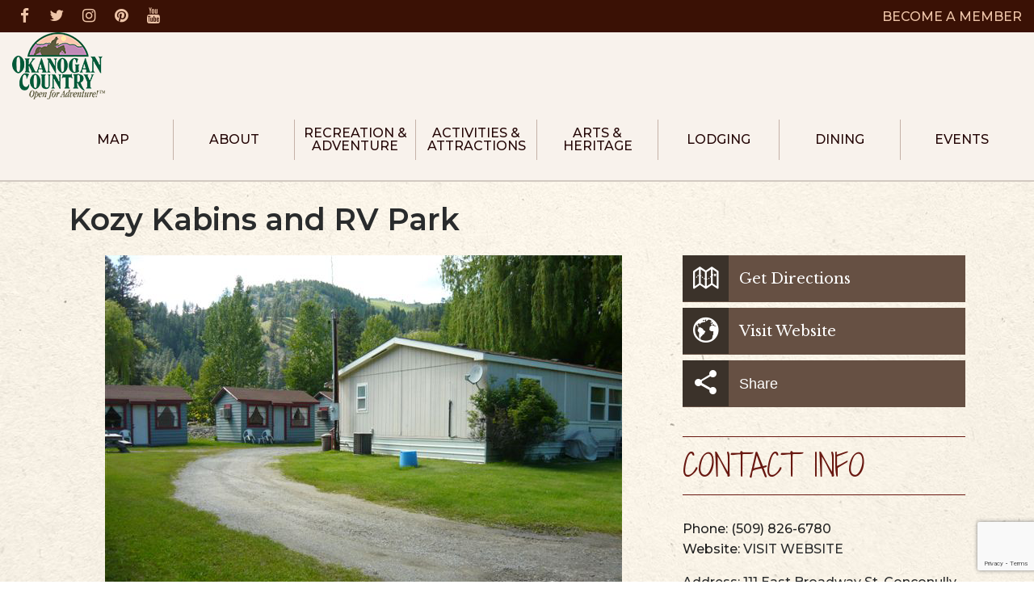

--- FILE ---
content_type: text/html; charset=UTF-8
request_url: https://okanogancountry.com/poi/kozy-kabins-and-rv-park
body_size: 9695
content:
<!DOCTYPE html>
<html lang="en">
<head>
    <meta charset="utf-8">
    <meta http-equiv="X-UA-Compatible" content="IE=edge">
    <meta name="viewport" content="width=device-width, initial-scale=1, maximum-scale=1, user-scalable=no">

    <!-- INFUSIONSOFT FORM STYLING FOOTER-->
    <style type="text/css">


	div.infusion-captcha {
	   width: 220px;
	   padding: 10px;
	}
	div.infusion-captcha input, div.infusion-captcha select, div.infusion-captcha textarea {
	   width: 95%;
	   display: inline-block;
	   vertical-align: middle;
	}

	#webformErrors {
	   color: #990000;
	   font-size: 14px;
	}
	html, body {
	   margin: 0;
	   padding: 0;
	   height: 100%;
	}
	.infusion-form {
	   margin: 0;
	   height: 100%;
	}
	.infusion-option {
	   display: block;
	   text-align: left;
	}



	.infusion-option label {
	    color: #000000;
	    text-align:Left;
		font-size: 18px;
		font-family: 'Montserrat' ,sans-serif;
	}

	.default .infusion-field-label-container{
	font-family: 'Montserrat', sans-serif;
    font-weight: 500;
    font-size: 16px;
	;
	}
	.default .infusion-field-label-container{
	color:#000000;
	;
	}
	.infusion-field-input {
    font-size: 14px;
    border-radius: 8px;
    border: solid 1px #d9d9d9;
    width: 100%;
    height: 40px;
    padding: 10px;
    margin-bottom: 10px;
    }

    label {
    display: inline-block;
    margin-bottom: 0px !important;
}

	.infusion-field-label-container {
	text-align:Left;
	font-family: 'Montserrat' ,sans-serif;
	font-size: 18px;
    border-radius: 8px;
    border: solid 0px #d9d9d9;
    width: 100%;
    height: 40px;
    padding: 0px;
	}
	.infusion-field-input-container {
	width:100%;
	color: #000000;
	font-size: 12px;
	}
	.infusion-field-label-container {
	vertical-align:Middle;
	}
	.bodyContainer {
	width: 400px;
	}


	</style>

    <title>Kozy Kabins and RV Park</title>
    <!--
        Favicon
        Remove Comments and change the "href" attribute to the URL for the favicon
    -->
    <!--
    <link rel="shortcut icon" type="image/x-icon" href="/images/site_graphics/favicon.png">
    -->
    <meta name="keywords" content="">
    <meta name="description" content="">
    <!--[if lt IE 9]>
        <script src="https://oss.maxcdn.com/html5shiv/3.7.2/html5shiv.min.js"></script>
        <script src="https://oss.maxcdn.com/respond/1.4.2/respond.min.js"></script>
    <![endif]-->
    <!-------- Added By CP Start --------><link rel="stylesheet" type="text/css" href="https://dgjx8z98cxj67.cloudfront.net/tether/css/tether.min.css" Access-Control-Allow-Origin="*"><link rel="stylesheet" type="text/css" href="https://dgjx8z98cxj67.cloudfront.net/bootstrap4/css/bootstrap.min.css" Access-Control-Allow-Origin="*"><link rel="stylesheet" type="text/css" href="https://dgjx8z98cxj67.cloudfront.net/innova-contentbox/box/box.css" Access-Control-Allow-Origin="*"><link rel="stylesheet" type="text/css" href="https://dgjx8z98cxj67.cloudfront.net/InnovaStudio/css/content-bootstrap.css" Access-Control-Allow-Origin="*"><link rel="stylesheet" type="text/css" href="https://dgjx8z98cxj67.cloudfront.net/InnovaStudio/assets/ionicons/css/ionicons.min.css" Access-Control-Allow-Origin="*"><link rel="stylesheet" type="text/css" href="https://dgjx8z98cxj67.cloudfront.net/fontawesome/fa4/css/font-awesome.min.css" Access-Control-Allow-Origin="*"><link rel="stylesheet" type="text/css" href="https://dgjx8z98cxj67.cloudfront.net/innova-contentbox/contentbox/contentbox.css" Access-Control-Allow-Origin="*"><link rel="stylesheet" type="text/css" href="https://dgjx8z98cxj67.cloudfront.net/InnovaStudio/css/content-bootstrap.css" Access-Control-Allow-Origin="*"><link rel="stylesheet" type="text/css" href="//okanogancountry.com/vendor/InnovaStudio/assets/ionicons/css/ionicons.min.css" Access-Control-Allow-Origin="*"><link rel="stylesheet" type="text/css" href="https://dgjx8z98cxj67.cloudfront.net/lightslider/css/lightslider.css" Access-Control-Allow-Origin="*"><link rel="stylesheet" type="text/css" href="https://dgjx8z98cxj67.cloudfront.net/slick/slick.css" Access-Control-Allow-Origin="*"><link rel="stylesheet" type="text/css" href="https://dgjx8z98cxj67.cloudfront.net/slick/slick-theme.css" Access-Control-Allow-Origin="*"><link rel="stylesheet" type="text/css" href="https://d35vyb8839651c.cloudfront.net/utilities-cvdo.css" Access-Control-Allow-Origin="*"><link rel="stylesheet" type="text/css" href="https://api.mapbox.com/mapbox-gl-js/v0.34.0/mapbox-gl.css" Access-Control-Allow-Origin="*"><link rel="stylesheet" type="text/css" href="https://api.mapbox.com/mapbox-gl-js/plugins/mapbox-gl-directions/v3.1.1/mapbox-gl-directions.css" Access-Control-Allow-Origin="*"><link rel="stylesheet" type="text/css" href="//okanogancountry.com/css/front/poi.css" Access-Control-Allow-Origin="*"><!--------- Added By CP End ---------><link href="https://fonts.googleapis.com/css?family=Montserrat:100,100i,200,200i,300,300i,400,400i,500,500i,600,600i,700,700i,800,800i,900,900i" rel="stylesheet">
    <link href="https://fonts.googleapis.com/css?family=Shadows+Into+Light+Two" rel="stylesheet">
    <link href="https://fonts.googleapis.com/css?family=Libre+Baskerville:400,400i,700" rel="stylesheet">
    <link rel="stylesheet" type="text/css" href="https://maxcdn.bootstrapcdn.com/font-awesome/4.7.0/css/font-awesome.min.css">
    <link rel="stylesheet" type="text/css" href="/vendor/revolution/css/settings.css">
    <link rel="stylesheet" type="text/css" href="/vendor/revolution/css/layers.css">
    <link rel="stylesheet" type="text/css" href="/vendor/revolution/css/navigation.css">
    <link rel="stylesheet" type="text/css" href="https://vic-okanogan.s3.us-west-2.amazonaws.com/55/500055/css/main.css">
 <link rel="shortcut icon" type="image/x-icon" href="https://d3mqmy22owj503.cloudfront.net/55/500055/images/site_graphics/favicon.png">


    <script>
 (function(i,s,o,g,r,a,m){i['GoogleAnalyticsObject']=r;i[r]=i[r]||function(){
 (i[r].q=i[r].q||[]).push(arguments)},i[r].l=1*new Date();a=s.createElement(o),
 m=s.getElementsByTagName(o)[0];a.async=1;a.src=g;m.parentNode.insertBefore(a,m)
 })(window,document,'script','https://www.google-analytics.com/analytics.js','ga');

 ga('create', 'UA-802326-1', 'auto');
 ga('send', 'pageview');

</script>

<!-- Facebook Pixel Code -->
<script>
  !function(f,b,e,v,n,t,s)
  {if(f.fbq)return;n=f.fbq=function(){n.callMethod?
  n.callMethod.apply(n,arguments):n.queue.push(arguments)};
  if(!f._fbq)f._fbq=n;n.push=n;n.loaded=!0;n.version='2.0';
  n.queue=[];t=b.createElement(e);t.async=!0;
  t.src=v;s=b.getElementsByTagName(e)[0];
  s.parentNode.insertBefore(t,s)}(window, document,'script',
  'https://connect.facebook.net/en_US/fbevents.js');
  fbq('init', '202704363459645');
  fbq('track', 'PageView');
</script>
<noscript><img height="1" width="1" style="display:none" src="https://www.facebook.com/tr?id=202704363459645&amp;ev=PageView&amp;noscript=1"></noscript>
<!-- End Facebook Pixel Code -->

    <script type="text/javascript">
window.__lo_site_id = 134502;

(function() {
var wa = document.createElement('script'); wa.type = 'text/javascript'; wa.async = true;
wa.src = 'https://d10lpsik1i8c69.cloudfront.net/w.js';
var s = document.getElementsByTagName('script')[0]; s.parentNode.insertBefore(wa, s);
 })();
</script>

<!-- INFUSIONSOFT FORM SCRIPTS-->
	<script src="https://el435.infusionsoft.com/app/webTracking/getTrackingCode?b=1.70.0.76272" type="text/javascript"></script>
	<script src="https://el435.infusionsoft.com/resources/external/recaptcha/production/recaptcha.js?b=1.70.0.76272" type="text/javascript"></script>
	<script async="async" defer src="https://www.google.com/recaptcha/api.js?onload=onloadInfusionRecaptchaCallback&amp;render=explicit" type="text/javascript"></script>

    <!-- Global site tag (gtag.js) - Google Ads: 701770404 -->
    <script async src="https://www.googletagmanager.com/gtag/js?id=AW-701770404"></script> <script> window.dataLayer = window.dataLayer || []; function gtag(){dataLayer.push(arguments);} gtag('js', new Date()); gtag('config', 'AW-701770404'); </script>

<!--Attribution Pixel from Apex Media -->
<script async src="https://js.alpixtrack.com/alphpixel.js?cust=3985742-819-KING"></script>
	
	<!-- Google tag (gtag.js) -->
<script async src="https://www.googletagmanager.com/gtag/js?id=G-8CBF5SXBVL"></script>
<script>
  window.dataLayer = window.dataLayer || [];
  function gtag(){dataLayer.push(arguments);}
  gtag('js', new Date());

  gtag('config', 'G-8CBF5SXBVL');
</script>

</head>
<body class="offcanvas-wrapper-md">
    <div class="offcanvas-mask"></div>
    <header>
        <div class="header-section info-bar">
            <div class="container-fluid">
                <div class="row">
                    <div class="col-12">
                        <div class="social-media float-left hidden-md-down">
                            <ul>
                                <li class="facebook">
                                    <a href="https://www.facebook.com/VisitOkanoganCountry/" target="_blank">
                                        <span>Facebook</span>
                                        <i class="fa fa-facebook"></i>
                                    </a>
                                </li>
                                <li class="twitter">
                                    <a href="https://twitter.com/OkanoganCountry" target="_blank">
                                        <span>Twitter</span>
                                        <i class="fa fa-twitter"></i>
                                    </a>
                                </li>
                                <li class="instagram">
                                    <a href="https://www.instagram.com/okanogancountry/" target="_blank">
                                        <span>Instagram</span>
                                        <i class="fa fa-instagram"></i>
                                    </a>
                                </li>
                                <li class="pinterest">
                                    <a href="https://www.pinterest.com/okanogancounty/?etslf=4199&amp;eq=okanogan%20country" target="_blank">
                                        <span>Pinterest</span>
                                        <i class="fa fa-pinterest"></i>
                                    </a>
                                </li>
                                <li class="youtube">
                                    <a href="https://www.youtube.com/okanogancountry" target="_blank">
                                        <span>Youtube</span>
                                        <i class="fa fa-youtube"></i>
                                    </a>
                                </li>

                            </ul>
                        </div>
                        <button class="navbar-toggler lines-button pull-right hidden-xl-up float-right ml-xs-15" type="button" data-toggle="offcanvas">
                            <span class="lines"></span>
                        </button>
                        <div class="become-a-member float-right">
                            <a href="/become-a-member">BECOME A MEMBER</a>
                        </div>
                    </div>
                </div>
            </div>
        </div>
        <div class="header-section menu menu-xl">
            <div class="container-fluid">
                <div class="row align-items-center">
                    <div class="col-9 col-xl-auto">
                        <a href="/"><img class="img-fluid header-logo" src="https://vic-okanogan.s3.us-west-2.amazonaws.com/55/500055/images/site_graphics/logo.png"></a>
                    </div>
                    <!--
                    <div class="col-3 hidden-xl-up">
                    </div>
                    -->
                    <div class="col-lg">
                        <nav class="navbar navbar-light navbar-toggleable-lg offcanvas-lg text-center pull-right">
                            <!--
                                DESKTOP MENU START

                                ** VERY IMPORTANT **
                                EDIT THE MOBILE MENU AS WELL WHEN MAKING MENU CHANGES!
                            -->
                            <ul class="nav hidden-lg-down">
                                <li>
                                    <a href="/octc-map" target="">Map</a>
                                </li>
                                <li>
                                    <a href="/about" target="">About</a>
                                    <div class="container-fluid nav-dropdown">
                                        <div class="row no-gutters">
                                            <div class="col-lg nav-link-wrapper">
                                                <ul>
                                                    <li>
                                                        <a href="/about-the-region" target="">About the Region</a>
                                                        <ul>
                                                            <li>
                                                                <a href="/columbia-river-region" target="">Columbia River Region</a>
                                                            </li>
                                                            <li>
                                                                <a href="/heart-of-okanogan" target="">Heart of Okanogan</a>
                                                            </li>
                                                            <li>
                                                                <a href="/north-okanogan" target="">North Okanogan</a>
                                                            </li>
                                                            <li>
                                                                <a href="/methow-valley" target="">Methow Valley</a>
                                                            </li>
                                                        </ul>
                                                    </li>
                                                    <li>
                                                        <a href="/donate" target="">Donate</a>
                                                    </li>
                                                    <li>
                                                        <a href="/members" target="">Members</a>
                                                        <ul>
                                                            <li>
                                                                <a href="/become-a-member" target="">Become a Member</a>
                                                            </li>
                                                        </ul>
                                                    </li>
                                                    <li>
                                                        <a href="/fire-prevention" target="">Fire Prevention</a>
                                                    </li>
                                                    <li>
                                                        <a href="/2021-destination-marketing-plan" target="">Destination Master Plan</a>
                                                    </li>
                                                    <li>
                                                        <a href="/stories" target="">Stories</a>
                                                    </li>
                                                    <li>
                                                        <a href="/in-the-news" target="">In the News</a>
                                                    </li>
                                                    <li>
                                                        <a href="/videos" target="">Videos</a>
                                                    </li>


                                                </ul>
                                            </div>
                                            <div class="col-lg nav-icon-wrapper justify-content-center">
                                                <a href="/visitor-information-centers" class="">
                                                    <div class="nav-icon">
                                                        <i class="fa fa-info"></i>
                                                    </div>
                                                    <span>Visitor Info<br>Centers</span>
                                                </a>
                                                <a href="/webcams" class="">
                                                    <div class="nav-icon">
                                                        <i class="fa fa-camera"></i>
                                                    </div>
                                                    <span>View Our<br>Webcams</span>
                                                </a>
                                            </div>
                                            <div class="col-lg nav-callout-wrapper justify-content-center">
                                                <a href="/octc-events" class="nav-callout">
                                                    <img src="https://vic-okanogan.s3.us-west-2.amazonaws.com/55/500055/images/site_graphics/menu-callout-1.jpg">
                                                    <span>EVENTS</span>
                                                </a>
                                                <a href="/directions--getting-here" class="nav-callout">
                                                    <img src="https://vic-okanogan.s3.us-west-2.amazonaws.com/55/500055/images/site_graphics/menu-callout-2.jpg">
                                                    <span>GETTING HERE</span>
                                                </a>
                                                <a href="/maps-and-guides" class="nav-callout">
                                                    <img src="https://vic-okanogan.s3.us-west-2.amazonaws.com/55/500055/images/site_graphics/menu-callout-3.jpg">
                                                    <span>MAPS &amp; GUIDES</span>
                                                </a>
                                            </div>
                                        </div>
                                    </div>
                                </li>
                                <li>
                                    <a href="/recreation--adventure" target="">Recreation &amp; <br>Adventure</a>
                                    <div class="container-fluid nav-dropdown nav-dropdown-min">
                                        <div class="row no-gutters">
                                            <div class="col-lg nav-callout-wrapper justify-content-center">
                                                <a href="/summer-recreation" class="nav-callout">
                                                    <img src="https://vic-okanogan.s3.us-west-2.amazonaws.com/55/500055/images/site_graphics/menu-callout-1.jpg">
                                                    <span>SUMMER RECREATION</span>
                                                </a>
                                                <a href="/winter-recreation" class="nav-callout">
                                                    <img src="https://vic-okanogan.s3.us-west-2.amazonaws.com/55/500055/images/site_graphics/menu-callout-2.jpg">
                                                    <span>WINTER RECREATION</span>
                                                </a>
                                                <a href="/octc-events" class="nav-callout">
                                                    <img src="https://vic-okanogan.s3.us-west-2.amazonaws.com/55/500055/images/site_graphics/menu-callout-3.jpg">
                                                    <span>EVENTS</span>
                                                </a>
                                            </div>
                                            <div class="col-lg nav-icon-wrapper justify-content-center">
                                                <a href="/maps-and-guides" class="">
                                                    <div class="nav-icon">
                                                        <i class="fa fa-map"></i>
                                                    </div>
                                                    <span>Maps &amp;<br>Guides</span>
                                                </a>
                                                <a href="/directions--getting-here" class="">
                                                    <div class="nav-icon">
                                                        <i class="fa fa-car"></i>
                                                    </div>
                                                    <span>Getting<br>Here</span>
                                                </a>
                                            </div>
                                        </div>
                                    </div>
                                </li>

                                <li>
                                    <a href="/activities--attractions" target="">Activities &amp; <br>Attractions</a>
                                    <div class="container-fluid nav-dropdown">
                                        <div class="row no-gutters">
                                            <div class="col-lg nav-link-wrapper">
                                                <ul>
                                                    <li>
                                                        <a href="/ag-tourism" target="">AG TOURISM</a>
                                                    </li>
                                                    <li>
                                                        <a href="/fire-lookouts" target="">FIRE LOOKOUTS</a>
                                                    </li>
                                                    <li>
                                                        <a href="/aviation-tourism" target="">AVIATION TOURISM</a>
                                                    </li>
                                                    <li>
                                                        <a href="/casinos" target="">CASINOS</a>
                                                    </li>
                                                    <li>
                                                        <a href="/parks--pools" target="">PARKS &amp; POOLS</a>
                                                    </li>
                                                    <li>
                                                        <a href="/rodeos" target="">RODEOS</a>
                                                    </li>
                                                    <li>
                                                        <a href="/shopping" target="">SHOPPING</a>
                                                    </li>
                                                    <li>
                                                        <a href="/spas--wellness" target="">SPAS &amp; WELLNESS</a>
                                                    </li>
                                                    <li>
                                                        <a href="/wineries-breweries--cider-houses" target="">WINERIES, BREWERIES, &amp; CIDER HOUSES</a>
                                                    </li>
                                                    <li>
                                                        <a href="/summer-camps" target="">SUMMER CAMPS</a>
                                                    </li>
                                                    <li>
                                                        <a href="/services--specialties" target="">SERVICES &amp; SPECIALTIES</a>
                                                    </li>
                                                </ul>
                                            </div>
                                            <div class="col-lg nav-icon-wrapper justify-content-center">
                                                <a href="/walking-trails" class="">
                                                    <div class="nav-icon">
                                                        <i class="fa fa-map-signs"></i>
                                                    </div>
                                                    <span>Walking Trails</span>
                                                </a>
                                                <a href="/scenic-byways" class="">
                                                    <div class="nav-icon">
                                                        <i class="fa fa-road"></i>
                                                    </div>
                                                    <span>Scenic Byways</span>
                                                </a>
                                            </div>
                                            <div class="col-lg nav-callout-wrapper justify-content-center">
                                                <a href="/itineraries" class="nav-callout">
                                                    <img src="https://vic-okanogan.s3.us-west-2.amazonaws.com/55/500055/images/site_graphics/menu-callout-1.jpg">
                                                    <span>ITINERARIES</span>
                                                </a>
                                                <a href="/tours" class="nav-callout">
                                                    <img src="https://vic-okanogan.s3.us-west-2.amazonaws.com/55/500055/images/site_graphics/menu-callout-2.jpg">
                                                    <span>TOURS</span>
                                                </a>
                                                <a href="/maps-and-guides" class="nav-callout">
                                                    <img src="https://vic-okanogan.s3.us-west-2.amazonaws.com/55/500055/images/site_graphics/menu-callout-3.jpg">
                                                    <span>MAPS &amp; GUIDES</span>
                                                </a>
                                            </div>
                                        </div>
                                    </div>
                                </li>
                                <li>
                                    <a href="/arts--heritage" target="">Arts &amp; <br>Heritage</a>
                                    <div class="container-fluid nav-dropdown">
                                        <div class="row no-gutters">
                                            <div class="col-lg nav-link-wrapper">
                                                <ul>
                                                    <li>
                                                        <a href="/art-galleries--studios" target="">ART GALLERIES &amp; STUDIOS</a>
                                                    </li>
                                                    <li>
                                                        <a href="/art-of-the-okanogan" target="">PUBLIC ART</a>
                                                    </li>
                                                    <li>
                                                        <a href="/cemeteries" target="">CEMETERIES</a>
                                                    </li>
                                                    <li>
                                                        <a href="/festivals--events" target="">FESTIVALS &amp; EVENTS</a>
                                                    </li>
                                                    <li>
                                                        <a href="/ghost-towns" target="">GHOST TOWNS</a>
                                                    </li>
                                                    <li>
                                                        <a href="/museums--interpretive-centers" target="">MUSEUMS &amp; INTERPRETIVE<br>CENTERS</a>
                                                    </li>
                                                    <li>
                                                        <a href="/native-american-heritage" target="">NATIVE AMERICAN<br>HERITAGE</a>
                                                    </li>
                                                    <li>
                                                        <a href="/performing-arts" target="">PERFORMING ARTS</a>
                                                    </li>
                                                </ul>
                                            </div>
                                            <div class="col-lg nav-icon-wrapper justify-content-center">
                                                <a href="/directions--getting-here" class="">
                                                    <div class="nav-icon">
                                                        <i class="fa fa-car"></i>
                                                    </div>
                                                    <span>Getting<br>Here</span>
                                                </a>
                                                <a href="/visitor-information-centers" class="">
                                                    <div class="nav-icon">
                                                        <i class="fa fa-info"></i>
                                                    </div>
                                                    <span>Visitor Info<br>Centers</span>
                                                </a>
                                            </div>
                                            <div class="col-lg nav-callout-wrapper justify-content-center">
                                                <a href="/octc-events" class="nav-callout">
                                                    <img src="https://vic-okanogan.s3.us-west-2.amazonaws.com/55/500055/images/site_graphics/menu-callout-1.jpg">
                                                    <span>EVENTS</span>
                                                </a>
                                                <a href="/lodging" class="nav-callout">
                                                    <img src="https://vic-okanogan.s3.us-west-2.amazonaws.com/55/500055/images/site_graphics/menu-callout-2.jpg">
                                                    <span>LODGING</span>
                                                </a>
                                                <a href="/maps-and-guides" class="nav-callout">
                                                    <img src="https://vic-okanogan.s3.us-west-2.amazonaws.com/55/500055/images/site_graphics/menu-callout-3.jpg">
                                                    <span>MAPS &amp; GUIDES</span>
                                                </a>
                                            </div>
                                        </div>
                                    </div>
                                </li>
                                <li>
                                    <a href="/lodging" target="">Lodging</a>
                                    <div class="container-fluid nav-dropdown">
                                        <div class="row no-gutters">
                                            <div class="col-lg nav-link-wrapper">
                                                <ul>
                                                    <li>
                                                        <a href="/bed--breakfasts" target="">BED &amp; BREAKFASTS</a>
                                                    </li>
                                                    <li>
                                                        <a href="/cabins-houses-and-nightly-rentals" target="">CABINS, HOUSES &amp;<br>MONTHLY RENTALS</a>
                                                    </li>
                                                    <li>
                                                        <a href="/camping--rv" target="">CAMPING &amp; RV</a>
                                                    </li>
                                                    <li>
                                                        <a href="/horse-hotels--guest-ranches" target="">HORSE HOTELS &amp;<br>GUEST RANCHES</a>
                                                    </li>
                                                    <li>
                                                        <a href="/hotels-motels--inns" target="">HOTELS, MOTELS &amp;<br>INNS</a>
                                                    </li>
                                                    <li>
                                                        <a href="/resorts--lodges" target="">RESORTS &amp; LODGES</a>
                                                    </li>
                                                </ul>
                                            </div>
                                            <div class="col-lg nav-icon-wrapper justify-content-center">
                                                <a href="/directions--getting-here" class="">
                                                    <div class="nav-icon">
                                                        <i class="fa fa-car"></i>
                                                    </div>
                                                    <span>Getting<br>Here</span>
                                                </a>
                                                <a href="/visitor-information-centers" class="">
                                                    <div class="nav-icon">
                                                        <i class="fa fa-info"></i>
                                                    </div>
                                                    <span>Visitor Info<br>Centers</span>
                                                </a>
                                            </div>
                                            <div class="col-lg nav-callout-wrapper justify-content-center">
                                                <a href="/octc-events" class="nav-callout">
                                                    <img src="https://vic-okanogan.s3.us-west-2.amazonaws.com/55/500055/images/site_graphics/menu-callout-1.jpg">
                                                    <span>EVENTS</span>
                                                </a>
                                                <a href="/dining" class="nav-callout">
                                                    <img src="https://vic-okanogan.s3.us-west-2.amazonaws.com/55/500055/images/site_graphics/menu-callout-2.jpg">
                                                    <span>DINING</span>
                                                </a>
                                                <a href="/maps-and-guides" class="nav-callout">
                                                    <img src="https://vic-okanogan.s3.us-west-2.amazonaws.com/55/500055/images/site_graphics/menu-callout-3.jpg">
                                                    <span>MAPS &amp; GUIDES</span>
                                                </a>
                                            </div>
                                        </div>
                                    </div>
                                </li>
                                <li>
                                    <a href="/dining" target="">Dining</a>
                                </li>
                            <li>
                                <a href="/octc-events" target="">Events</a>
                            </li>
                            </ul>
                            <!-- DESKTOP MENU END -->
                            <!-- MOBILE MENU START -->
                            <ul class="nav hidden-xl-up">
                                <li>
                                    <a href="/octc-map" target="">Map</a>
                                </li>
                                <li>
                                    <a href="/about" target="">About</a>
                                    <div class="nav-dropdown">
                                        <ul>
                                            <li>
                                                <a href="/about-the-region" target="">About the Region</a>
                                                <ul>
                                                    <li>
                                                        <a href="/columbia-river-region" target="">Columbia River Region</a>
                                                    </li>
                                                    <li>
                                                        <a href="/heart-of-okanogan" target="">Heart of Okanogan</a>
                                                    </li>
                                                    <li>
                                                        <a href="/north-okanogan" target="">North Okanogan</a>
                                                    </li>
                                                    <li>
                                                        <a href="/methow-valley" target="">Methow Valley</a>
                                                    </li>
                                                </ul>
                                            </li>

                                            <li>
                                                <a href="/members" target="">Members</a>
                                                <ul>
                                                    <li>
                                                        <a href="/become-a-member" target="">Become a Member</a>
                                                    </li>
                                                </ul>
                                            </li>
                                            <li>
                                                <a href="/donate" target="">Donate</a>
                                            </li>
                                            <li>
                                                <a href="/maps-and-guides" target="">Maps &amp; Guides</a>
                                            </li>
                                            <li>
                                                <a href="/octc-events" target="">Events</a>
                                            </li>
                                            <li>
                                                <a href="/stories" target="">Stories</a>
                                            </li>
                                            <li>
	                                            <a href="/in-the-news" target="">In the News</a>
	                                        </li>
                                            <li>
                                                <a href="/directions--getting-here" target="">Directions &amp; Getting Here</a>
                                            </li>
                                            <li>
                                                <a href="/visitor-information-centers" target="">Visitor Info Centers</a>
                                            </li>
                                            <li>
                                                <a href="/fire-prevention" target="">Fire Prevention</a>
                                            </li>

                                            <li>
                                                <a href="/videos" target="">Videos</a>
                                            </li>
                                            <li>
                                                <a href="/webcams" target="">Webcams</a>
                                            </li>


                                        </ul>
                                    </div>

                                </li>
                                <li>
                                    <a href="/recreation--adventure" target="">Recreation &amp; Adventure</a>
                                    <div class="nav-dropdown">
                                        <ul>
                                            <li>
                                                <a href="/octc-events" target="">Events</a>

                                            </li>

                                            <li>
                                                <a href="/summer-recreation" target="">Summer Recreation</a>
                                            </li>
                                             <li>
                                                <a href="/winter-recreation" target="">Winter Recreation</a>
                                            </li>
                                            <li>
                                                <a href="/maps-and-guides" target="">Maps &amp; Guides</a>
                                            </li>
                                            <li>
                                                <a href="/become-a-member" target="">Become a Member</a>
                                            </li>
                                            <li>
                                                 <a href="/donate" target="">Donate</a>
                                            </li>

                                        </ul>
                                    </div>

                                </li>

                                <li>
                                    <a href="/activities--attractions" target="">Activities &amp; Attractions</a>
                                    <div class="nav-dropdown">
                                        <ul>
                                            		<li>
                                                        <a href="/ag-tourism" target="">AG TOURISM</a>
                                                    </li>
                                                    <li>
                                                        <a href="/fire-lookouts" target="">FIRE LOOKOUTS</a>
                                                    </li>
                                                    <li>
                                                        <a href="/aviation-tourism" target="">AVIATION TOURISM</a>
                                                    </li>
                                                    <li>
                                                        <a href="/casinos" target="">CASINOS</a>
                                                    </li>
                                                    <li>
                                                        <a href="/parks--pools" target="">PARKS &amp; POOLS</a>
                                                    </li>
                                                    <li>
                                                        <a href="/rodeos" target="">RODEOS</a>
                                                    </li>
                                                    <li>
                                                        <a href="/shopping" target="">SHOPPING</a>
                                                    </li>
                                                    <li>
                                                        <a href="/spas--wellness" target="">SPAS &amp; WELLNESS</a>
                                                    </li>
                                                    <li>
                                                        <a href="/wineries-breweries--cider-houses" target="">WINERIES, BREWERIES, &amp; CIDER HOUSES</a>
                                                    </li>
                                                    <li>
                                                        <a href="/summer-camps" target="">SUMMER CAMPS</a>
                                                    </li>
                                                    <li>
                                                        <a href="/services--specialties" target="">SERVICES &amp; SPECIALTIES</a>
                                                    </li>
                                                    <li>
                                                        <a href="/walking-trails" target="">WALKING TRAILS</a>
                                                    </li>
                                                    <li>
                                                        <a href="/scenic-byways" target="">SCENIC BYWAYS</a>
                                                    </li>
                                                    <li>
                                                        <a href="/itineraries" target="">ITINERARIES</a>
                                                    </li>
                                                    <li>
                                               			<a href="/maps-and-guides" target="">Maps &amp; Guides</a>
                                           			</li>

                                        </ul>
                                    </div>

                                </li>



                                <li>
                                    <a href="/arts--heritage" target="">Arts &amp; Heritage</a>
                                    <div class="nav-dropdown">
                                        <ul>
                                            		<li>
                                                        <a href="/art-galleries--studios" target="">ART GALLERIES &amp; STUDIOS</a>
                                                    </li>
                                                    <li>
                                                        <a href="/art-of-the-okanogan" target="">PUBLIC ART</a>
                                                    </li>
                                                    <li>
                                                        <a href="/cemeteries" target="">CEMETERIES</a>
                                                    </li>
                                                    <li>
                                                        <a href="/festivals--events" target="">FESTIVALS &amp; EVENTS</a>
                                                    </li>
                                                    <li>
                                                        <a href="/ghost-towns" target="">GHOST TOWNS</a>
                                                    </li>
                                                    <li>
                                                        <a href="/museums--interpretive-centers" target="">MUSEUMS &amp; INTERPRETIVE<br>CENTERS</a>
                                                    </li>
                                                    <li>
                                                        <a href="/native-american-heritage" target="">NATIVE AMERICAN<br>HERITAGE</a>
                                                    </li>
                                                    <li>
                                                        <a href="/performing-arts" target="">PERFORMING ARTS</a>
                                                    </li>
                                                    <li>
                                                		<a href="/maps-and-guides" target="">Maps &amp; Guides</a>
                                            		</li>

                                        </ul>
                                    </div>

                                </li>


                                <li>
                                    <a href="/lodging" target="">Lodging</a>
                                    <div class="nav-dropdown">
                                        <ul>
                                            		<li>
                                                        <a href="/bed--breakfasts" target="">BED &amp; BREAKFASTS</a>
                                                    </li>
                                                    <li>
                                                        <a href="/cabins-houses-and-nightly-rentals" target="">CABINS, HOUSES &amp;<br>MONTHLY RENTALS</a>
                                                    </li>
                                                    <li>
                                                        <a href="/camping--rv" target="">CAMPING &amp; RV</a>
                                                    </li>
                                                    <li>
                                                        <a href="/horse-hotels--guest-ranches" target="">HORSE HOTELS &amp;<br>GUEST RANCHES</a>
                                                    </li>
                                                    <li>
                                                        <a href="/hotels-motels--inns" target="">HOTELS, MOTELS &amp;<br>INNS</a>
                                                    </li>
                                                    <li>
                                                        <a href="/resorts--lodges" target="">RESORTS &amp; LODGES</a>
                                                    </li>
                                                    <li>
                                            			<a href="/maps-and-guides" target="">Maps &amp; Guides</a>
                                            		</li>

                                        </ul>
                                    </div>

                                </li>
                                <li>
                                    <a href="/dining" target="">Dining</a>
                                </li>
								<li>
                                <a href="/octc-events" target="">Events</a>
								</li>
                            </ul>
                            <!-- MOBILE MENU END -->
                        </nav>
                    </div>
                </div>
            </div>
        </div>
    </header>
    <div class="content">
            <div class="cvdo-module cvdo-poi container" itemscope itemtype="http://schema.org/LocalBusiness" data-google-directions="0">
        <div class="row">
            <div class="col-lg-12">
                            </div>
            <!--================================
            =            Page Title            =
            =================================-->
            <div class="col-lg-12">
                <h1 itemprop="name">
                    Kozy Kabins and RV Park                </h1>
            </div>
            <!--====  End of Page Title  ====-->
            <div class="col-lg-8 col-md-6">
                <!--===================================
                =            Image Gallery            =
                ====================================-->
                <ul class="slickslide">
                                <li><div class="slide-wrapper">
                <img src="https://d3mqmy22owj503.cloudfront.net/55/500055/images/poi/kozy-kabins-and-rv-park/229-logo.png">
                </div>
            </li>                </ul>
                <ul class="slick-thumbs">
                                    </ul>
                <!--====  End of Image Gallery  ====-->

                <!--=================================
                =            Mobile Menu            =
                ==================================-->
                <div class="row no-gutters mini-toolbox hidden-md-up">
                    <!--
                    <a class="col-3 toolbox-button" href="#">Tools</a>
                    <a class="col-3 toolbox-button" href="#"><i class="ion-ios-star"></i></a>

                    <a class="col-3 toolbox-button" href="#" data-toggle="collapse" data-target=".mobile-toolbox"></a>
                    -->
                                <a role="button"
                class="col-3 toolbox-button"
                href="tel:+15098266780">
                    <i class="ion-ios-telephone"></i>
            </a>            <a role="button"
                class="col-3 toolbox-button"
                href="/link-master/229/follow?link=https%3A%2F%2Fwww.kozykabins98819.com%2F" target="_blank">
                    <i class="ion-earth"></i>
            </a>                    <a class="col-3 toolbox-button" href="#map">
                        <i class="ion-map"></i>
                    </a>
                    <a class="col-3 toolbox-button" href="#" data-toggle="collapse" data-target=".mobile-toolbox">
                        <i class="ion-android-share-alt"></i>
                    </a>
                </div>
                <div class="collapse mobile-toolbox hidden-md-up">
                    <div class="card">
                        <div class="list-group">
                            <div class="list-group-item">
                                    <div class="addthis_inline_share_toolbox"
        data-url="//okanogancountry.com/poi/kozy-kabins-and-rv-park" 
        data-title="Kozy Kabins and RV Park" 
        data-description="" 
        data-media="https://d3mqmy22owj503.cloudfront.net/55/500055/images/poi/kozy-kabins-and-rv-park/229-logo.png" >
    </div>                                <!-- <div class="addthis_inline_share_toolbox"></div> -->
                            </div>
                        </div>
                    </div>
                </div>
                <!--
                <div class="collapse mobile-toolbox hidden-md-up">
                    <div class="card">
                        <div class="list-group">
                            <button type="button" class="list-group-item list-group-item-action">
                                <div class="toolbox-icon">
                                    <i class="ion-plus"></i>
                                </div>
                                Add To My Trip
                            </button>
                            <button type="button" class="list-group-item list-group-item-action">
                                <div class="toolbox-icon">
                                    <i class="ion-ios-pricetag"></i>
                                </div>
                                Special Offers
                            </button>
                            <button type="button" class="list-group-item list-group-item-action">
                                <div class="toolbox-icon">
                                    <i class="ion-ios-location"></i>
                                </div>
                                What's Near By?
                            </button>
                            <a href="#map"
                                class="list-group-item list-group-item-action">
                                <div class="toolbox-icon">
                                    <i class="ion-map"></i>
                                </div>
                                Get Directions
                            </a>
                                        <a role="button"
                href="tel:+15098266780"
                class="hidden-md-up list-group-item list-group-item-action">
                <div class="toolbox-icon">
                    <i class="ion-ios-telephone"></i>
                </div>
                Call
            </a>                            <!-- <button type="button" class="list-group-item list-group-item-action" data-toggle="collapse" data-target=".view-hours-dropdown-mobile">
                                <div class="toolbox-icon">
                                    <i class="ion-ios-clock"></i>
                                </div>
                                View Hours
                            </button>
                            <div class="list-group-item collapse view-hours-dropdown-mobile list-item-dropdown">
                                <div>
                                    <b>Monday:</b> 7:00am - 6:00pm
                                </div>
                                <div>
                                    <b>Tuesday:</b> 7:00am - 5:00pm
                                </div>
                                <div>
                                    <b>Wednesday:</b> 7:00am - 7:00pm
                                </div>
                                <div>
                                    <b>Thursday:</b> 7:00am - 8:00pm
                                </div>
                                <div>
                                    <b>Friday:</b> 7:00am - 9:00pm
                                </div>
                            </div>
                                        <a role="button"
                class="list-group-item list-group-item-action"
                href="/link-master/229/follow?link=https%3A%2F%2Fwww.kozykabins98819.com%2F" target="_blank">
                <div class="toolbox-icon">
                    <i class="ion-earth"></i>
                </div>
                Visit Website
            </a>                            <button type="button"
                                class="list-group-item list-group-item-action"
                                data-toggle="collapse"
                                data-target=".view-share-dropdown-mobile">
                                <div class="toolbox-icon">
                                    <i class="ion-android-share-alt"></i>
                                </div>
                                Share
                            </button>
                            <div class="list-group-item collapse view-share-dropdown-mobile list-item-dropdown">
                                <div class="addthis_inline_share_toolbox"></div>
                            </div>
                            <!-- <button type="button" class="list-group-item list-group-item-action">
                                <div class="toolbox-icon">
                                    <i class="ion-ios-star"></i>
                                </div>
                                Favorite
                            </button>
                        </div>
                    </div>
                </div>-->
                <!--====  End of Mobile Menu  ====-->

                <!--==========================================
                =            Main Content Section            =
                ===========================================-->
                <div class="h6 pt-xs-15">
                    <b>Provided by:</b> Okanogan Country                 </div>
                <div class="ptb-xs-30">
                    <p>The Kozy Kabins are located near the peaceful town of Conconully. The cabins have a fully equipped kitchen and bath, and there are 15 RV sites with full hookups, a grill, toilets, showers, and anything else you might need.&nbsp;</p>                </div>
                <div></div>
                <div></div>
                <div id="map" style="width: 100%; height: 500px;"></div>
                <div id="driving"></div>
                <!--====  End of Main Content Section  ====-->
            </div>

            <!--==============================
            =            Side-Bar            =
            ===============================-->
            <div class="col-lg-4 col-md-6">
                <div class="card toolbox hidden-sm-down">
        <div class="list-group">
            <a href="#map"
                target=""
                class="list-group-item list-group-item-action">
                <div class="toolbox-icon">
                    <i class="ion-map"></i>
                </div>
                Get Directions
            </a>
                        <a role="button"
                href="tel:+15098266780"
                class="hidden-md-up list-group-item list-group-item-action">
                <div class="toolbox-icon">
                    <i class="ion-ios-telephone"></i>
                </div>
                Call
            </a>
            
                        <a role="button"
                class="list-group-item list-group-item-action"
                href="/link-master/229/follow?link=https%3A%2F%2Fwww.kozykabins98819.com%2F" target="_blank">
                <div class="toolbox-icon">
                    <i class="ion-earth"></i>
                </div>
                Visit Website
            </a>
            <button type="button"
                class="list-group-item list-group-item-action"
                data-toggle="collapse"
                data-target=".view-share-dropdown">
                <div class="toolbox-icon">
                    <i class="ion-android-share-alt"></i>
                </div>
                Share
            </button>
            <div class="view-share-dropdown list-group-item collapse list-item-dropdown">
                    <div class="addthis_inline_share_toolbox"
        data-url="//okanogancountry.com/poi/kozy-kabins-and-rv-park" 
        data-title="Kozy Kabins and RV Park" 
        data-description="" 
        data-media="https://d3mqmy22owj503.cloudfront.net/55/500055/images/poi/kozy-kabins-and-rv-park/229-logo.png" >
    </div>
            </div>
        </div>
    </div>
    <h5 class="sandwich-header">CONTACT INFO</h5>
    <p class="contact-info">
        Phone: <span itemprop='telephone'content='+15098266780'>(509) 826-6780</span><br>Website: <span itemprop='url'><a href='/link-master/229/follow?link=https%3A%2F%2Fwww.kozykabins98819.com%2F' target='_blank'>VISIT WEBSITE</a></span><br><div itemprop='address' itemscope itemtype='http://schema.org/PostalAddress'>Address: <span itemprop='streetAddress'>111 East Broadway St</span>, <span itemprop='addressLocality'>Conconully</span>, <span itemprop='addressRegion'>WA</span> <span itemprop='postalCode'>98819</span></div><br>        <div itemprop="geo" itemscope itemtype="http://schema.org/GeoCoordinates">
            <meta itemprop="latitude" content="48.5574989" />
            <meta itemprop="longitude" content="-119.7486115" />
        </div>
    </p>            <!-- Sidebar button [async] -->
<script type='text/javascript'>
if (!window.AdButler){(function()
{
    var s = document.createElement('script'); 
    s.async = true; 
    s.type = 'text/javascript';
    s.src = 'https://servedbyadbutler.com/app.js';
    
    var n = document.getElementsByTagName('script')[0]; 
    n.parentNode.insertBefore(s, n);}());
}
</script>
<script type='text/javascript'>
var AdButler = AdButler || {}; AdButler.ads = AdButler.ads || [];
var abkw = window.abkw || '';
var plc295522 = window.plc295522 || 0;

document.write('<' 
            + 'div id="placement_295522_' 
            + plc295522 
            + '"></' 
            + 'div>');
AdButler.ads.push(
    {
        handler: function(opt)
        { 
            AdButler.register(171644, 
                            295522, 
                            [300, 250], 
                            'placement_295522_' + opt.place, 
                            opt); 
        }, 
        opt: 
        { 
            place: plc295522++, 
            keywords: abkw, 
            domain: 'servedbyadbutler.com', 
            click:'CLICK_MACRO_PLACEHOLDER' 
        }
    });
</script><br><!-- Sidebar button [async] -->
<script type='text/javascript'>
if (!window.AdButler){(function()
{
    var s = document.createElement('script'); 
    s.async = true; 
    s.type = 'text/javascript';
    s.src = 'https://servedbyadbutler.com/app.js';
    
    var n = document.getElementsByTagName('script')[0]; 
    n.parentNode.insertBefore(s, n);}());
}
</script>
<script type='text/javascript'>
var AdButler = AdButler || {}; AdButler.ads = AdButler.ads || [];
var abkw = window.abkw || '';
var plc295526 = window.plc295526 || 0;

document.write('<' 
            + 'div id="placement_295526_' 
            + plc295526 
            + '"></' 
            + 'div>');
AdButler.ads.push(
    {
        handler: function(opt)
        { 
            AdButler.register(171644, 
                            295526, 
                            [300, 250], 
                            'placement_295526_' + opt.place, 
                            opt); 
        }, 
        opt: 
        { 
            place: plc295526++, 
            keywords: abkw, 
            domain: 'servedbyadbutler.com', 
            click:'CLICK_MACRO_PLACEHOLDER' 
        }
    });
</script>            </div>
            <!--====  End of Side-Bar  ====-->
        </div>
    </div>
</div>
<script>
var mapStyle = "mapbox://styles/jenntate/cj689xgrb18ar2rmn1ij2pgzr";
</script>
    </div>
    <footer>
        <div class="container pb-xs-30">
            <div class="row">
                <div class="col-lg-4">
                    <h6 class="mb-xs-0">CONTACT US</h6>
                    <div>
                        Okanogan County Tourism Council
                        <p>
                            <a href="tel:888-431-3080">888.431.3080</a> || Fax 509.826.7425
                            <br>
                            <a href="mailto:info@okanogancountry.com">info@okanogancountry.com</a>
                        </p>
                        <p>
                            PO Box 626
                            <br>
                            Omak WA 98841
                        </p>
                    </div>
                    <div class="btn-group">
                        <a href="/about" class="btn mr-xs-15">ABOUT US</a>
                        <a href="/members" class="btn">MEMBERS</a>
                    </div>
                    <div class="btn-group mt-xs-10">
                        <a href="/2021-destination-marketing-plan" class="btn">DESTINATION MASTER PLAN</a>
                    </div>
                </div>
                <div class="col-lg-4">
                  <h6 class="mb-xs-0">GET OUR NEWSLETTER!</h6>
                    <div class="row no-gutters">

                        <div class="col-12">
                        	<div class="text" id="webformErrors"></div>
                        	<form accept-charset="UTF-8" action="https://el435.infusionsoft.com/app/form/process/08107701798cc456a4c90ef206f99e14" class="infusion-form" id="inf_form_08107701798cc456a4c90ef206f99e14" method="post" name="inf_form_08107701798cc456a4c90ef206f99e14">
								<input name="inf_form_xid" type="hidden" value="08107701798cc456a4c90ef206f99e14">
								<input name="inf_form_name" type="hidden" value="Web Form submitted">
								<input name="infusionsoft_version" type="hidden" value="1.70.0.86594">
								<div class="infusion-field">

									<input class="infusion-field-input" id="inf_field_FirstName" name="inf_field_FirstName" placeholder="First Name *" type="text">
								</div>
								<div class="infusion-field">

									<input class="infusion-field-input" id="inf_field_LastName" name="inf_field_LastName" placeholder="Last Name *" type="text">
								</div>
								<div class="infusion-field">

									<input class="infusion-field-input" id="inf_field_Email" name="inf_field_Email" placeholder="Email *" type="text">
								</div>

								<div class="infusion-submit">
									<button class="infusion-recaptcha" id="recaptcha_08107701798cc456a4c90ef206f99e14" type="submit" style="width:150px; height:40px; background-color:#F18319; color:#fff; font-size:18px; font-family:'Montserrat' sans-serf; border-color:#f1821b; border-style:Solid; border-width:1px; -moz-border-radius:4px;border-radius:4px;">Submit</button>
								</div>
							</form>

                        </div>
                    </div>
                </div>
                <div class="col-lg-4 center">
                    <h6 class="mb-xs-0">SUPPORT OUR SPONSORS!</h6>
                    <div>
                      <!-- POI Zone [javascript] -->
<script type="text/javascript">
var rnd = window.rnd || Math.floor(Math.random()*10e6);
var pid295522 = window.pid295522 || rnd;
var plc295522 = window.plc295522 || 0;
var abkw = window.abkw || '';
var absrc = 'https://servedbyadbutler.com/adserve/;ID=171644;size=0x0;setID=295522;type=js;sw='+screen.width+';sh='+screen.height+';spr='+window.devicePixelRatio+';kw='+abkw+';pid='+pid295522+';place='+(plc295522++)+';rnd='+rnd+';click=CLICK_MACRO_PLACEHOLDER';
document.write('<scr'+'ipt src="'+absrc+'" type="text/javascript">');
</script>
                    </div>
                </div>
            </div>
        </div>
        <div class="copyright">
            <div class="container ptb-xs-15">
                Copyright 2017 &copy;
                <a href="https://cevado.com">
                    Powered By Cevado
                </a>
            </div>
        </div>
    </footer>
<script src="https://dgjx8z98cxj67.cloudfront.net/promise/promise-7.0.4.min.js" Access-Control-Allow-Origin="*"></script><script src="https://dgjx8z98cxj67.cloudfront.net/jquery/jquery-1.12.3.min.js" Access-Control-Allow-Origin="*"></script><script src="https://dgjx8z98cxj67.cloudfront.net/tether/js/tether.min.js" Access-Control-Allow-Origin="*"></script><script src="https://dgjx8z98cxj67.cloudfront.net/visible/jquery.visible.min.js" Access-Control-Allow-Origin="*"></script><script src="https://dgjx8z98cxj67.cloudfront.net/bootstrap4/js/bootstrap.min.js" Access-Control-Allow-Origin="*"></script><script src="https://dgjx8z98cxj67.cloudfront.net/bowser/bowser.min.js" Access-Control-Allow-Origin="*"></script><script src="https://dgjx8z98cxj67.cloudfront.net/lightslider/js/lightslider.js" Access-Control-Allow-Origin="*"></script><script src="https://dgjx8z98cxj67.cloudfront.net/slick/slick.min.js" Access-Control-Allow-Origin="*"></script><script src="https://domhgrx427i4m.cloudfront.net/api.js" Access-Control-Allow-Origin="*"></script><script src="https://domhgrx427i4m.cloudfront.net/front/utilities.js" Access-Control-Allow-Origin="*"></script><script src="https://s7.addthis.com/js/300/addthis_widget.js#pubid=ra-58f798ede304d528" Access-Control-Allow-Origin="*"></script><script src="https://api.mapbox.com/mapbox-gl-js/v0.34.0/mapbox-gl.js" Access-Control-Allow-Origin="*"></script><script src="https://api.mapbox.com/mapbox-gl-js/plugins/mapbox-gl-directions/v3.1.1/mapbox-gl-directions.js" Access-Control-Allow-Origin="*"></script><script src="//okanogancountry.com/js/front/breakpoints.js" Access-Control-Allow-Origin="*"></script><script src="//okanogancountry.com/js/front/poi.js" Access-Control-Allow-Origin="*"></script></body>
<script src="/vendor/revolution/js/jquery.themepunch.tools.min.js"></script>
<script src="/vendor/revolution/js/jquery.themepunch.revolution.min.js"></script>
<script src="https://vic-okanogan.s3.us-west-2.amazonaws.com/55/500055/js/scripts.js"></script>
<script src="https://vic-okanogan.s3.us-west-2.amazonaws.com/55/500055/js/jquery-rwdImageMaps-min.js"></script>
    <script>
        $(document).ready(function(e) {
    $('img[usemap]').rwdImageMaps();
});
    </script>

    <!-- INFUSIONSOFT FORM SCRIPTS-->
    <script src="https://el435.infusionsoft.app/app/webTracking/getTrackingCode" type="text/javascript"></script>
	<script src="https://el435.infusionsoft.com/resources/external/recaptcha/production/recaptcha.js?b=1.70.0.86594" type="text/javascript"></script>
	<script async="async" defer src="https://www.google.com/recaptcha/api.js?onload=onloadInfusionRecaptchaCallback&amp;render=explicit"></script>
	<script src="https://el435.infusionsoft.com/app/timezone/timezoneInputJs?xid=08107701798cc456a4c90ef206f99e14" type="text/javascript"></script>

</html>


--- FILE ---
content_type: text/html; charset=utf-8
request_url: https://www.google.com/recaptcha/api2/anchor?ar=1&k=6Lc077YaAAAAAOmCNTcrJlgYW9Nkop8mpH76BGhy&co=aHR0cHM6Ly9va2Fub2dhbmNvdW50cnkuY29tOjQ0Mw..&hl=en&v=PoyoqOPhxBO7pBk68S4YbpHZ&size=invisible&anchor-ms=20000&execute-ms=30000&cb=qhtws2ctgoil
body_size: 49343
content:
<!DOCTYPE HTML><html dir="ltr" lang="en"><head><meta http-equiv="Content-Type" content="text/html; charset=UTF-8">
<meta http-equiv="X-UA-Compatible" content="IE=edge">
<title>reCAPTCHA</title>
<style type="text/css">
/* cyrillic-ext */
@font-face {
  font-family: 'Roboto';
  font-style: normal;
  font-weight: 400;
  font-stretch: 100%;
  src: url(//fonts.gstatic.com/s/roboto/v48/KFO7CnqEu92Fr1ME7kSn66aGLdTylUAMa3GUBHMdazTgWw.woff2) format('woff2');
  unicode-range: U+0460-052F, U+1C80-1C8A, U+20B4, U+2DE0-2DFF, U+A640-A69F, U+FE2E-FE2F;
}
/* cyrillic */
@font-face {
  font-family: 'Roboto';
  font-style: normal;
  font-weight: 400;
  font-stretch: 100%;
  src: url(//fonts.gstatic.com/s/roboto/v48/KFO7CnqEu92Fr1ME7kSn66aGLdTylUAMa3iUBHMdazTgWw.woff2) format('woff2');
  unicode-range: U+0301, U+0400-045F, U+0490-0491, U+04B0-04B1, U+2116;
}
/* greek-ext */
@font-face {
  font-family: 'Roboto';
  font-style: normal;
  font-weight: 400;
  font-stretch: 100%;
  src: url(//fonts.gstatic.com/s/roboto/v48/KFO7CnqEu92Fr1ME7kSn66aGLdTylUAMa3CUBHMdazTgWw.woff2) format('woff2');
  unicode-range: U+1F00-1FFF;
}
/* greek */
@font-face {
  font-family: 'Roboto';
  font-style: normal;
  font-weight: 400;
  font-stretch: 100%;
  src: url(//fonts.gstatic.com/s/roboto/v48/KFO7CnqEu92Fr1ME7kSn66aGLdTylUAMa3-UBHMdazTgWw.woff2) format('woff2');
  unicode-range: U+0370-0377, U+037A-037F, U+0384-038A, U+038C, U+038E-03A1, U+03A3-03FF;
}
/* math */
@font-face {
  font-family: 'Roboto';
  font-style: normal;
  font-weight: 400;
  font-stretch: 100%;
  src: url(//fonts.gstatic.com/s/roboto/v48/KFO7CnqEu92Fr1ME7kSn66aGLdTylUAMawCUBHMdazTgWw.woff2) format('woff2');
  unicode-range: U+0302-0303, U+0305, U+0307-0308, U+0310, U+0312, U+0315, U+031A, U+0326-0327, U+032C, U+032F-0330, U+0332-0333, U+0338, U+033A, U+0346, U+034D, U+0391-03A1, U+03A3-03A9, U+03B1-03C9, U+03D1, U+03D5-03D6, U+03F0-03F1, U+03F4-03F5, U+2016-2017, U+2034-2038, U+203C, U+2040, U+2043, U+2047, U+2050, U+2057, U+205F, U+2070-2071, U+2074-208E, U+2090-209C, U+20D0-20DC, U+20E1, U+20E5-20EF, U+2100-2112, U+2114-2115, U+2117-2121, U+2123-214F, U+2190, U+2192, U+2194-21AE, U+21B0-21E5, U+21F1-21F2, U+21F4-2211, U+2213-2214, U+2216-22FF, U+2308-230B, U+2310, U+2319, U+231C-2321, U+2336-237A, U+237C, U+2395, U+239B-23B7, U+23D0, U+23DC-23E1, U+2474-2475, U+25AF, U+25B3, U+25B7, U+25BD, U+25C1, U+25CA, U+25CC, U+25FB, U+266D-266F, U+27C0-27FF, U+2900-2AFF, U+2B0E-2B11, U+2B30-2B4C, U+2BFE, U+3030, U+FF5B, U+FF5D, U+1D400-1D7FF, U+1EE00-1EEFF;
}
/* symbols */
@font-face {
  font-family: 'Roboto';
  font-style: normal;
  font-weight: 400;
  font-stretch: 100%;
  src: url(//fonts.gstatic.com/s/roboto/v48/KFO7CnqEu92Fr1ME7kSn66aGLdTylUAMaxKUBHMdazTgWw.woff2) format('woff2');
  unicode-range: U+0001-000C, U+000E-001F, U+007F-009F, U+20DD-20E0, U+20E2-20E4, U+2150-218F, U+2190, U+2192, U+2194-2199, U+21AF, U+21E6-21F0, U+21F3, U+2218-2219, U+2299, U+22C4-22C6, U+2300-243F, U+2440-244A, U+2460-24FF, U+25A0-27BF, U+2800-28FF, U+2921-2922, U+2981, U+29BF, U+29EB, U+2B00-2BFF, U+4DC0-4DFF, U+FFF9-FFFB, U+10140-1018E, U+10190-1019C, U+101A0, U+101D0-101FD, U+102E0-102FB, U+10E60-10E7E, U+1D2C0-1D2D3, U+1D2E0-1D37F, U+1F000-1F0FF, U+1F100-1F1AD, U+1F1E6-1F1FF, U+1F30D-1F30F, U+1F315, U+1F31C, U+1F31E, U+1F320-1F32C, U+1F336, U+1F378, U+1F37D, U+1F382, U+1F393-1F39F, U+1F3A7-1F3A8, U+1F3AC-1F3AF, U+1F3C2, U+1F3C4-1F3C6, U+1F3CA-1F3CE, U+1F3D4-1F3E0, U+1F3ED, U+1F3F1-1F3F3, U+1F3F5-1F3F7, U+1F408, U+1F415, U+1F41F, U+1F426, U+1F43F, U+1F441-1F442, U+1F444, U+1F446-1F449, U+1F44C-1F44E, U+1F453, U+1F46A, U+1F47D, U+1F4A3, U+1F4B0, U+1F4B3, U+1F4B9, U+1F4BB, U+1F4BF, U+1F4C8-1F4CB, U+1F4D6, U+1F4DA, U+1F4DF, U+1F4E3-1F4E6, U+1F4EA-1F4ED, U+1F4F7, U+1F4F9-1F4FB, U+1F4FD-1F4FE, U+1F503, U+1F507-1F50B, U+1F50D, U+1F512-1F513, U+1F53E-1F54A, U+1F54F-1F5FA, U+1F610, U+1F650-1F67F, U+1F687, U+1F68D, U+1F691, U+1F694, U+1F698, U+1F6AD, U+1F6B2, U+1F6B9-1F6BA, U+1F6BC, U+1F6C6-1F6CF, U+1F6D3-1F6D7, U+1F6E0-1F6EA, U+1F6F0-1F6F3, U+1F6F7-1F6FC, U+1F700-1F7FF, U+1F800-1F80B, U+1F810-1F847, U+1F850-1F859, U+1F860-1F887, U+1F890-1F8AD, U+1F8B0-1F8BB, U+1F8C0-1F8C1, U+1F900-1F90B, U+1F93B, U+1F946, U+1F984, U+1F996, U+1F9E9, U+1FA00-1FA6F, U+1FA70-1FA7C, U+1FA80-1FA89, U+1FA8F-1FAC6, U+1FACE-1FADC, U+1FADF-1FAE9, U+1FAF0-1FAF8, U+1FB00-1FBFF;
}
/* vietnamese */
@font-face {
  font-family: 'Roboto';
  font-style: normal;
  font-weight: 400;
  font-stretch: 100%;
  src: url(//fonts.gstatic.com/s/roboto/v48/KFO7CnqEu92Fr1ME7kSn66aGLdTylUAMa3OUBHMdazTgWw.woff2) format('woff2');
  unicode-range: U+0102-0103, U+0110-0111, U+0128-0129, U+0168-0169, U+01A0-01A1, U+01AF-01B0, U+0300-0301, U+0303-0304, U+0308-0309, U+0323, U+0329, U+1EA0-1EF9, U+20AB;
}
/* latin-ext */
@font-face {
  font-family: 'Roboto';
  font-style: normal;
  font-weight: 400;
  font-stretch: 100%;
  src: url(//fonts.gstatic.com/s/roboto/v48/KFO7CnqEu92Fr1ME7kSn66aGLdTylUAMa3KUBHMdazTgWw.woff2) format('woff2');
  unicode-range: U+0100-02BA, U+02BD-02C5, U+02C7-02CC, U+02CE-02D7, U+02DD-02FF, U+0304, U+0308, U+0329, U+1D00-1DBF, U+1E00-1E9F, U+1EF2-1EFF, U+2020, U+20A0-20AB, U+20AD-20C0, U+2113, U+2C60-2C7F, U+A720-A7FF;
}
/* latin */
@font-face {
  font-family: 'Roboto';
  font-style: normal;
  font-weight: 400;
  font-stretch: 100%;
  src: url(//fonts.gstatic.com/s/roboto/v48/KFO7CnqEu92Fr1ME7kSn66aGLdTylUAMa3yUBHMdazQ.woff2) format('woff2');
  unicode-range: U+0000-00FF, U+0131, U+0152-0153, U+02BB-02BC, U+02C6, U+02DA, U+02DC, U+0304, U+0308, U+0329, U+2000-206F, U+20AC, U+2122, U+2191, U+2193, U+2212, U+2215, U+FEFF, U+FFFD;
}
/* cyrillic-ext */
@font-face {
  font-family: 'Roboto';
  font-style: normal;
  font-weight: 500;
  font-stretch: 100%;
  src: url(//fonts.gstatic.com/s/roboto/v48/KFO7CnqEu92Fr1ME7kSn66aGLdTylUAMa3GUBHMdazTgWw.woff2) format('woff2');
  unicode-range: U+0460-052F, U+1C80-1C8A, U+20B4, U+2DE0-2DFF, U+A640-A69F, U+FE2E-FE2F;
}
/* cyrillic */
@font-face {
  font-family: 'Roboto';
  font-style: normal;
  font-weight: 500;
  font-stretch: 100%;
  src: url(//fonts.gstatic.com/s/roboto/v48/KFO7CnqEu92Fr1ME7kSn66aGLdTylUAMa3iUBHMdazTgWw.woff2) format('woff2');
  unicode-range: U+0301, U+0400-045F, U+0490-0491, U+04B0-04B1, U+2116;
}
/* greek-ext */
@font-face {
  font-family: 'Roboto';
  font-style: normal;
  font-weight: 500;
  font-stretch: 100%;
  src: url(//fonts.gstatic.com/s/roboto/v48/KFO7CnqEu92Fr1ME7kSn66aGLdTylUAMa3CUBHMdazTgWw.woff2) format('woff2');
  unicode-range: U+1F00-1FFF;
}
/* greek */
@font-face {
  font-family: 'Roboto';
  font-style: normal;
  font-weight: 500;
  font-stretch: 100%;
  src: url(//fonts.gstatic.com/s/roboto/v48/KFO7CnqEu92Fr1ME7kSn66aGLdTylUAMa3-UBHMdazTgWw.woff2) format('woff2');
  unicode-range: U+0370-0377, U+037A-037F, U+0384-038A, U+038C, U+038E-03A1, U+03A3-03FF;
}
/* math */
@font-face {
  font-family: 'Roboto';
  font-style: normal;
  font-weight: 500;
  font-stretch: 100%;
  src: url(//fonts.gstatic.com/s/roboto/v48/KFO7CnqEu92Fr1ME7kSn66aGLdTylUAMawCUBHMdazTgWw.woff2) format('woff2');
  unicode-range: U+0302-0303, U+0305, U+0307-0308, U+0310, U+0312, U+0315, U+031A, U+0326-0327, U+032C, U+032F-0330, U+0332-0333, U+0338, U+033A, U+0346, U+034D, U+0391-03A1, U+03A3-03A9, U+03B1-03C9, U+03D1, U+03D5-03D6, U+03F0-03F1, U+03F4-03F5, U+2016-2017, U+2034-2038, U+203C, U+2040, U+2043, U+2047, U+2050, U+2057, U+205F, U+2070-2071, U+2074-208E, U+2090-209C, U+20D0-20DC, U+20E1, U+20E5-20EF, U+2100-2112, U+2114-2115, U+2117-2121, U+2123-214F, U+2190, U+2192, U+2194-21AE, U+21B0-21E5, U+21F1-21F2, U+21F4-2211, U+2213-2214, U+2216-22FF, U+2308-230B, U+2310, U+2319, U+231C-2321, U+2336-237A, U+237C, U+2395, U+239B-23B7, U+23D0, U+23DC-23E1, U+2474-2475, U+25AF, U+25B3, U+25B7, U+25BD, U+25C1, U+25CA, U+25CC, U+25FB, U+266D-266F, U+27C0-27FF, U+2900-2AFF, U+2B0E-2B11, U+2B30-2B4C, U+2BFE, U+3030, U+FF5B, U+FF5D, U+1D400-1D7FF, U+1EE00-1EEFF;
}
/* symbols */
@font-face {
  font-family: 'Roboto';
  font-style: normal;
  font-weight: 500;
  font-stretch: 100%;
  src: url(//fonts.gstatic.com/s/roboto/v48/KFO7CnqEu92Fr1ME7kSn66aGLdTylUAMaxKUBHMdazTgWw.woff2) format('woff2');
  unicode-range: U+0001-000C, U+000E-001F, U+007F-009F, U+20DD-20E0, U+20E2-20E4, U+2150-218F, U+2190, U+2192, U+2194-2199, U+21AF, U+21E6-21F0, U+21F3, U+2218-2219, U+2299, U+22C4-22C6, U+2300-243F, U+2440-244A, U+2460-24FF, U+25A0-27BF, U+2800-28FF, U+2921-2922, U+2981, U+29BF, U+29EB, U+2B00-2BFF, U+4DC0-4DFF, U+FFF9-FFFB, U+10140-1018E, U+10190-1019C, U+101A0, U+101D0-101FD, U+102E0-102FB, U+10E60-10E7E, U+1D2C0-1D2D3, U+1D2E0-1D37F, U+1F000-1F0FF, U+1F100-1F1AD, U+1F1E6-1F1FF, U+1F30D-1F30F, U+1F315, U+1F31C, U+1F31E, U+1F320-1F32C, U+1F336, U+1F378, U+1F37D, U+1F382, U+1F393-1F39F, U+1F3A7-1F3A8, U+1F3AC-1F3AF, U+1F3C2, U+1F3C4-1F3C6, U+1F3CA-1F3CE, U+1F3D4-1F3E0, U+1F3ED, U+1F3F1-1F3F3, U+1F3F5-1F3F7, U+1F408, U+1F415, U+1F41F, U+1F426, U+1F43F, U+1F441-1F442, U+1F444, U+1F446-1F449, U+1F44C-1F44E, U+1F453, U+1F46A, U+1F47D, U+1F4A3, U+1F4B0, U+1F4B3, U+1F4B9, U+1F4BB, U+1F4BF, U+1F4C8-1F4CB, U+1F4D6, U+1F4DA, U+1F4DF, U+1F4E3-1F4E6, U+1F4EA-1F4ED, U+1F4F7, U+1F4F9-1F4FB, U+1F4FD-1F4FE, U+1F503, U+1F507-1F50B, U+1F50D, U+1F512-1F513, U+1F53E-1F54A, U+1F54F-1F5FA, U+1F610, U+1F650-1F67F, U+1F687, U+1F68D, U+1F691, U+1F694, U+1F698, U+1F6AD, U+1F6B2, U+1F6B9-1F6BA, U+1F6BC, U+1F6C6-1F6CF, U+1F6D3-1F6D7, U+1F6E0-1F6EA, U+1F6F0-1F6F3, U+1F6F7-1F6FC, U+1F700-1F7FF, U+1F800-1F80B, U+1F810-1F847, U+1F850-1F859, U+1F860-1F887, U+1F890-1F8AD, U+1F8B0-1F8BB, U+1F8C0-1F8C1, U+1F900-1F90B, U+1F93B, U+1F946, U+1F984, U+1F996, U+1F9E9, U+1FA00-1FA6F, U+1FA70-1FA7C, U+1FA80-1FA89, U+1FA8F-1FAC6, U+1FACE-1FADC, U+1FADF-1FAE9, U+1FAF0-1FAF8, U+1FB00-1FBFF;
}
/* vietnamese */
@font-face {
  font-family: 'Roboto';
  font-style: normal;
  font-weight: 500;
  font-stretch: 100%;
  src: url(//fonts.gstatic.com/s/roboto/v48/KFO7CnqEu92Fr1ME7kSn66aGLdTylUAMa3OUBHMdazTgWw.woff2) format('woff2');
  unicode-range: U+0102-0103, U+0110-0111, U+0128-0129, U+0168-0169, U+01A0-01A1, U+01AF-01B0, U+0300-0301, U+0303-0304, U+0308-0309, U+0323, U+0329, U+1EA0-1EF9, U+20AB;
}
/* latin-ext */
@font-face {
  font-family: 'Roboto';
  font-style: normal;
  font-weight: 500;
  font-stretch: 100%;
  src: url(//fonts.gstatic.com/s/roboto/v48/KFO7CnqEu92Fr1ME7kSn66aGLdTylUAMa3KUBHMdazTgWw.woff2) format('woff2');
  unicode-range: U+0100-02BA, U+02BD-02C5, U+02C7-02CC, U+02CE-02D7, U+02DD-02FF, U+0304, U+0308, U+0329, U+1D00-1DBF, U+1E00-1E9F, U+1EF2-1EFF, U+2020, U+20A0-20AB, U+20AD-20C0, U+2113, U+2C60-2C7F, U+A720-A7FF;
}
/* latin */
@font-face {
  font-family: 'Roboto';
  font-style: normal;
  font-weight: 500;
  font-stretch: 100%;
  src: url(//fonts.gstatic.com/s/roboto/v48/KFO7CnqEu92Fr1ME7kSn66aGLdTylUAMa3yUBHMdazQ.woff2) format('woff2');
  unicode-range: U+0000-00FF, U+0131, U+0152-0153, U+02BB-02BC, U+02C6, U+02DA, U+02DC, U+0304, U+0308, U+0329, U+2000-206F, U+20AC, U+2122, U+2191, U+2193, U+2212, U+2215, U+FEFF, U+FFFD;
}
/* cyrillic-ext */
@font-face {
  font-family: 'Roboto';
  font-style: normal;
  font-weight: 900;
  font-stretch: 100%;
  src: url(//fonts.gstatic.com/s/roboto/v48/KFO7CnqEu92Fr1ME7kSn66aGLdTylUAMa3GUBHMdazTgWw.woff2) format('woff2');
  unicode-range: U+0460-052F, U+1C80-1C8A, U+20B4, U+2DE0-2DFF, U+A640-A69F, U+FE2E-FE2F;
}
/* cyrillic */
@font-face {
  font-family: 'Roboto';
  font-style: normal;
  font-weight: 900;
  font-stretch: 100%;
  src: url(//fonts.gstatic.com/s/roboto/v48/KFO7CnqEu92Fr1ME7kSn66aGLdTylUAMa3iUBHMdazTgWw.woff2) format('woff2');
  unicode-range: U+0301, U+0400-045F, U+0490-0491, U+04B0-04B1, U+2116;
}
/* greek-ext */
@font-face {
  font-family: 'Roboto';
  font-style: normal;
  font-weight: 900;
  font-stretch: 100%;
  src: url(//fonts.gstatic.com/s/roboto/v48/KFO7CnqEu92Fr1ME7kSn66aGLdTylUAMa3CUBHMdazTgWw.woff2) format('woff2');
  unicode-range: U+1F00-1FFF;
}
/* greek */
@font-face {
  font-family: 'Roboto';
  font-style: normal;
  font-weight: 900;
  font-stretch: 100%;
  src: url(//fonts.gstatic.com/s/roboto/v48/KFO7CnqEu92Fr1ME7kSn66aGLdTylUAMa3-UBHMdazTgWw.woff2) format('woff2');
  unicode-range: U+0370-0377, U+037A-037F, U+0384-038A, U+038C, U+038E-03A1, U+03A3-03FF;
}
/* math */
@font-face {
  font-family: 'Roboto';
  font-style: normal;
  font-weight: 900;
  font-stretch: 100%;
  src: url(//fonts.gstatic.com/s/roboto/v48/KFO7CnqEu92Fr1ME7kSn66aGLdTylUAMawCUBHMdazTgWw.woff2) format('woff2');
  unicode-range: U+0302-0303, U+0305, U+0307-0308, U+0310, U+0312, U+0315, U+031A, U+0326-0327, U+032C, U+032F-0330, U+0332-0333, U+0338, U+033A, U+0346, U+034D, U+0391-03A1, U+03A3-03A9, U+03B1-03C9, U+03D1, U+03D5-03D6, U+03F0-03F1, U+03F4-03F5, U+2016-2017, U+2034-2038, U+203C, U+2040, U+2043, U+2047, U+2050, U+2057, U+205F, U+2070-2071, U+2074-208E, U+2090-209C, U+20D0-20DC, U+20E1, U+20E5-20EF, U+2100-2112, U+2114-2115, U+2117-2121, U+2123-214F, U+2190, U+2192, U+2194-21AE, U+21B0-21E5, U+21F1-21F2, U+21F4-2211, U+2213-2214, U+2216-22FF, U+2308-230B, U+2310, U+2319, U+231C-2321, U+2336-237A, U+237C, U+2395, U+239B-23B7, U+23D0, U+23DC-23E1, U+2474-2475, U+25AF, U+25B3, U+25B7, U+25BD, U+25C1, U+25CA, U+25CC, U+25FB, U+266D-266F, U+27C0-27FF, U+2900-2AFF, U+2B0E-2B11, U+2B30-2B4C, U+2BFE, U+3030, U+FF5B, U+FF5D, U+1D400-1D7FF, U+1EE00-1EEFF;
}
/* symbols */
@font-face {
  font-family: 'Roboto';
  font-style: normal;
  font-weight: 900;
  font-stretch: 100%;
  src: url(//fonts.gstatic.com/s/roboto/v48/KFO7CnqEu92Fr1ME7kSn66aGLdTylUAMaxKUBHMdazTgWw.woff2) format('woff2');
  unicode-range: U+0001-000C, U+000E-001F, U+007F-009F, U+20DD-20E0, U+20E2-20E4, U+2150-218F, U+2190, U+2192, U+2194-2199, U+21AF, U+21E6-21F0, U+21F3, U+2218-2219, U+2299, U+22C4-22C6, U+2300-243F, U+2440-244A, U+2460-24FF, U+25A0-27BF, U+2800-28FF, U+2921-2922, U+2981, U+29BF, U+29EB, U+2B00-2BFF, U+4DC0-4DFF, U+FFF9-FFFB, U+10140-1018E, U+10190-1019C, U+101A0, U+101D0-101FD, U+102E0-102FB, U+10E60-10E7E, U+1D2C0-1D2D3, U+1D2E0-1D37F, U+1F000-1F0FF, U+1F100-1F1AD, U+1F1E6-1F1FF, U+1F30D-1F30F, U+1F315, U+1F31C, U+1F31E, U+1F320-1F32C, U+1F336, U+1F378, U+1F37D, U+1F382, U+1F393-1F39F, U+1F3A7-1F3A8, U+1F3AC-1F3AF, U+1F3C2, U+1F3C4-1F3C6, U+1F3CA-1F3CE, U+1F3D4-1F3E0, U+1F3ED, U+1F3F1-1F3F3, U+1F3F5-1F3F7, U+1F408, U+1F415, U+1F41F, U+1F426, U+1F43F, U+1F441-1F442, U+1F444, U+1F446-1F449, U+1F44C-1F44E, U+1F453, U+1F46A, U+1F47D, U+1F4A3, U+1F4B0, U+1F4B3, U+1F4B9, U+1F4BB, U+1F4BF, U+1F4C8-1F4CB, U+1F4D6, U+1F4DA, U+1F4DF, U+1F4E3-1F4E6, U+1F4EA-1F4ED, U+1F4F7, U+1F4F9-1F4FB, U+1F4FD-1F4FE, U+1F503, U+1F507-1F50B, U+1F50D, U+1F512-1F513, U+1F53E-1F54A, U+1F54F-1F5FA, U+1F610, U+1F650-1F67F, U+1F687, U+1F68D, U+1F691, U+1F694, U+1F698, U+1F6AD, U+1F6B2, U+1F6B9-1F6BA, U+1F6BC, U+1F6C6-1F6CF, U+1F6D3-1F6D7, U+1F6E0-1F6EA, U+1F6F0-1F6F3, U+1F6F7-1F6FC, U+1F700-1F7FF, U+1F800-1F80B, U+1F810-1F847, U+1F850-1F859, U+1F860-1F887, U+1F890-1F8AD, U+1F8B0-1F8BB, U+1F8C0-1F8C1, U+1F900-1F90B, U+1F93B, U+1F946, U+1F984, U+1F996, U+1F9E9, U+1FA00-1FA6F, U+1FA70-1FA7C, U+1FA80-1FA89, U+1FA8F-1FAC6, U+1FACE-1FADC, U+1FADF-1FAE9, U+1FAF0-1FAF8, U+1FB00-1FBFF;
}
/* vietnamese */
@font-face {
  font-family: 'Roboto';
  font-style: normal;
  font-weight: 900;
  font-stretch: 100%;
  src: url(//fonts.gstatic.com/s/roboto/v48/KFO7CnqEu92Fr1ME7kSn66aGLdTylUAMa3OUBHMdazTgWw.woff2) format('woff2');
  unicode-range: U+0102-0103, U+0110-0111, U+0128-0129, U+0168-0169, U+01A0-01A1, U+01AF-01B0, U+0300-0301, U+0303-0304, U+0308-0309, U+0323, U+0329, U+1EA0-1EF9, U+20AB;
}
/* latin-ext */
@font-face {
  font-family: 'Roboto';
  font-style: normal;
  font-weight: 900;
  font-stretch: 100%;
  src: url(//fonts.gstatic.com/s/roboto/v48/KFO7CnqEu92Fr1ME7kSn66aGLdTylUAMa3KUBHMdazTgWw.woff2) format('woff2');
  unicode-range: U+0100-02BA, U+02BD-02C5, U+02C7-02CC, U+02CE-02D7, U+02DD-02FF, U+0304, U+0308, U+0329, U+1D00-1DBF, U+1E00-1E9F, U+1EF2-1EFF, U+2020, U+20A0-20AB, U+20AD-20C0, U+2113, U+2C60-2C7F, U+A720-A7FF;
}
/* latin */
@font-face {
  font-family: 'Roboto';
  font-style: normal;
  font-weight: 900;
  font-stretch: 100%;
  src: url(//fonts.gstatic.com/s/roboto/v48/KFO7CnqEu92Fr1ME7kSn66aGLdTylUAMa3yUBHMdazQ.woff2) format('woff2');
  unicode-range: U+0000-00FF, U+0131, U+0152-0153, U+02BB-02BC, U+02C6, U+02DA, U+02DC, U+0304, U+0308, U+0329, U+2000-206F, U+20AC, U+2122, U+2191, U+2193, U+2212, U+2215, U+FEFF, U+FFFD;
}

</style>
<link rel="stylesheet" type="text/css" href="https://www.gstatic.com/recaptcha/releases/PoyoqOPhxBO7pBk68S4YbpHZ/styles__ltr.css">
<script nonce="S5i81D3m-iKhMzLAvjJqwQ" type="text/javascript">window['__recaptcha_api'] = 'https://www.google.com/recaptcha/api2/';</script>
<script type="text/javascript" src="https://www.gstatic.com/recaptcha/releases/PoyoqOPhxBO7pBk68S4YbpHZ/recaptcha__en.js" nonce="S5i81D3m-iKhMzLAvjJqwQ">
      
    </script></head>
<body><div id="rc-anchor-alert" class="rc-anchor-alert"></div>
<input type="hidden" id="recaptcha-token" value="[base64]">
<script type="text/javascript" nonce="S5i81D3m-iKhMzLAvjJqwQ">
      recaptcha.anchor.Main.init("[\x22ainput\x22,[\x22bgdata\x22,\x22\x22,\[base64]/[base64]/[base64]/ZyhXLGgpOnEoW04sMjEsbF0sVywwKSxoKSxmYWxzZSxmYWxzZSl9Y2F0Y2goayl7RygzNTgsVyk/[base64]/[base64]/[base64]/[base64]/[base64]/[base64]/[base64]/bmV3IEJbT10oRFswXSk6dz09Mj9uZXcgQltPXShEWzBdLERbMV0pOnc9PTM/bmV3IEJbT10oRFswXSxEWzFdLERbMl0pOnc9PTQ/[base64]/[base64]/[base64]/[base64]/[base64]\\u003d\x22,\[base64]\\u003d\x22,\x22w7k4w6UpfcOAD3rDl1LCisOCwpJMf8KsRXkUw5HCkMOkw4VNw7vDqcK4WcOdEgtfwrJHP31XwqptwrTCtT/DjyPCksK2wrnDssKWdizDjMK/eH9Ew53CjiYDwpIvXiNMw7LDgMOHw5HDqcKncsKSwprCmcO3fMOfTcOgEsOBwqosdsOfLMKfP8OgA2/ClXbCkWbCg8O8IxfClcKVZV/Dl8OrCsKDasKaBMO0wqbDqCvDqMOQwokKHMKrTsOBF3oMZsOow6/CtsKgw7AmwpPDqTfCvsO9ICfDl8K6Z1NAwojDmcKIwpowwoTCkgrCksOOw69/wovCrcKsCMKJw48xc0AVBVHDgMK1FcKGwrDCoHjDjsKKwr/[base64]/CiHXCggUzSjQ3wr8hw4Eqw45ow6xbw5jCt8KRYMK5wr7CvSJCw7g6wrLCjj0kwqV+w6jCvcOTJwjCkT11J8OTwoRnw4kcw5zCvkfDscKZw4EhFkxDwoYjw6dowpAiBEAuwpXDjsKRD8OEw6/CpWMfwoMRQDpRw5jCjMKSw5N2w6LDlSwJw5PDgjhuUcOFbMOuw6HCnEhSwrLDpzguWXTCjAQgw6Ezw6nDrDxNwpIfHyfCqcKPwr7Cp3rDqMOJwpwXTcOnRcKfRRUJwqzDoQHChcK/bw5QOW8IXDzCry0KYQ8Ew5E3aywkZcOVwr0KwrTCssO5w7DDr8OgJQw7wrTCrMOdQmZjw7/[base64]/[base64]/CnCjChGp3w5TDjSEEP8K4w7w8wqbCtTXDiw/Dq8KBwp9kDW8DScKSZCvCm8KCWVrCgMOQw7dvw612BsOZwoltYcO1NRhdfcKRwrvDtTF9wqnCvBfDu3bCkHLDgcOowoR6w5bDoV/DoSRhw44jwp/DrMOrwqgVc3XDlsKAbB5xTkxowrF0Y0zCu8OhBsKYBXhWwrppwqQoHcKrU8Ozw7/DhcKEw4fDjnA5GcK6OmXCvEp7Ci0hwrRhTUAjUMK0HTdFQ3pGZn96ZQdgU8OQRzhQwqzDvHTDm8K4w7ZQw4XDugDCuUp/ZcONwoXCl0RHBMK+KXDCusOhwpo+w43CinAqworClMO6w5/DosOfJcK/wqfDh0t3HsOMwo1yw4MuwopYJkcSHEouFMKqwrPDusKOKMOGwpXCv1V9w6vCuVY1wp50w74cw5YMcMOPGMOCwrwwbcOswpAyYxFvwogpPERNw5s/L8OMwqbDoSjDv8KwwqTCkzzCugrCn8OEUMOpXsKEwq8Swo43PcKmwpwtRcKewowEw6jDgATDkGBcRR3DiQI3KsKQwpTDrMOPZWXCl15BwrIzw7wmwrbCqTkwQn3CrMOFwqQTwp7DlMKLw6FNZnxBwpTDl8ODwpvDlcKawo4sasKiw7/DisKFVsOVJ8OkCzNsD8Ovw6bCtS09wpDDh14ew61Kw6DDvBF2QcK/XMKKfcOBTMOFw7suLcOkKATDncOXLsKcw7kJVEPDvsKBw4nDiQ/DlFwGXnR0NFEgwr3DsGjDjzrDjMOiMWDDpi/[base64]/Dln5BGMO3woIPHDE0VizDnsK/GkRSw7/DrEzDuMOsw6lXKlPDk8OyA3vCpmQ2cMOHV3QywpvCilHDj8Kaw7d8w509IsK2c1/Cu8KQwpZyG3PDv8KXTivDh8KUVMOPwrbCmzBjwrPDvRoFw6RxEcK2NhPCk3TCpkjCt8KcJcKPwqp5c8OtDMOrOMOdAcKMSHbChhtmC8K6ZsK+CQl3w5fCtMOvw4VTXsO8ES/Cp8O1w53Cr3QLXsOOwq9swpAqw4rCvUVCTcKSwrExQ8O/wrMnCGNMw7bChsKcBcKEw5DCj8KWHsOTAi7DmsKFw4liwrjCocK8w7/DqsOmdsOzDFg0w7owOsKGJMO4MBwCw4dzbSHDvhdJNXh4wobCpcKZw6d0worDj8KgURbDtX/CucKqCMKuw6HDn2vCocOdPsO1N8OXQXxaw6F/[base64]/[base64]/DhxbCvETDgcOKdQLDhcOheF1yfiYpw7BeKQcze8O8UnFWEUpmcxB/M8OcM8O0CcKnMcKuwrguGcOQOsK3c1jDhMOcBg/DhG/[base64]/w6HCigHCqFvCqiTChEl1w5R5fsKUw5FcVRMAwqrDsUZNdhLDow7CgMOBbhp1w73DqA/DmnIrw6FtwpXCtcO2wrx/c8KbGsKHUsO5w6c1wrbCvTgRYMKGCsK6wpHCtsKSwojDusKSS8K2w6TCr8Omw6HCisKNw4oxwolSTgRyE8Kxw5/DmcOZGVZ8MGUEw44NNiDCrcOzYMOcw7vDncOYwrrDpcOKBMKUGSDDo8OSHsOjT37DocKKwpQiwozDlsO8w4DDujjCjlzDksK9RwXDlXLDtVc/[base64]/CocKMdsOawpoaQsKJwqHCmsOKw5Y5w4jCuMOIw7/CosOhbMONaWvCo8KQw6rDpmHDgzDCqcOow6PDvmdVw7kawqtPwrLCj8K6e195HTLCssO/[base64]/DpMKsw6FyJMONCcKnPi/CqgbDnVgCLiXDqsODwrMhbVRSw6PDtlMsfirCsFIHK8KXAFdHw5HDlnLDp0Njwr9+wolBQAPDtMKdLm8nMRxNw7rDrT1wworDmMK+ATzCoMKJw4HDqkzDkXjCqMKKwrvDhsKPw4YVasOgwqrCjQDCn1nCrDvCjQV+wotFw6nDkS/[base64]/DhkXCuCjDl3TCpMKcDMKWPcOvLQLDoDLDllfDvMOIwpHDs8KGw5g9f8Obw5x/DDrDqFTCuGXCrVjDsw0NcFrDh8OXw4/Du8KgwrLCmXhteXPCkQF6fcK6w6XCs8Kcw5/CqgvDiksJEnFVL0l7AQvDnGvDjMKcwpbCo8KOM8O/wpTDjcOaV2PDvSjDr0zDjMKSBsO9wonDuMKSw5DDrMKjJQVPwq5ow4PDuG9VwpLCl8OxwpQcw49EwpvCpMKpXwnDsk/Ds8O3w4Utw7IsWMKpw6PCvXfDjsObw7jDucOadgnDn8OQw7PDlHPCucOFU2vCkVAgw4zCqsOGwrMSNMOAw4PCq01uw6p6w5XCo8OgZsOsKh7Cv8OVVGHDs3olw5jCoRgOw65mw5kaeG/DgXBWw4xIwpkEwot/wrpdwo1jUHzCjUnDh8Odw4bCtsOew7sJw4FDwoB+woPCt8OhCDUfw4U2woMzworCkh3DqsONdsKBIXbCgHBzW8KdXlx8fMKrw4DDnA/CkwYqw4VtwqXDr8O/wpU0YsOCw714w596Mzwgw4loLloyw67Dji3DtsOBCMOzDMOlRU8pRChBw5DCiMOxwphUXcO2woJjw58Lw5HDu8OdCg9fM1PCq8OWwoLCl2jCrsKNRsKzK8KeRxfCoMKvQ8OCG8KeGAfDiBYFdF/CqcOCPsKjw67Dr8K/LcOKw6oNw68YwqPClwNjaSTDp3TCrwVqDcOwf8OSDMOjNcKuc8K7wr0EwpvCiBLDgMKNcMOhw6zDrkDDkMOjwo8sOGVTw7Q5wpDDhAXCkBXChQhzW8KQOsO8w4BOMsKEw7BlUFvDgGsswpXDtSjDnEd1VVLDpMO+E8OjE8O/w58WwoBeO8OBL3IHwqLDosO3wrXCj8KrO3IGG8Oad8KOw4zCi8OWP8O2H8OXw58YO8OsZMOIUMOMY8O3fMOswpjCnDNEwpBXe8KScVcELMKgwqfDjwPCsHNgw7TCv0nCn8K5w4LDky/[base64]/DpT3CpMKowoPCnsO5wrfChsKKwobCncK8GGYfQMOSw54dwqd5FFfCgSHDosKWwrfCm8ORacK4w4DCmMOnDxEyQTx1DsKjd8KdwoXCnD/DlwcnwpzDlsKpw7zDmH/Ds1/DhkfCiVTDvTsAw7oBw7gvwot1w4HDgDk4wpVIwpHCiMKSKsKCwosTLMKgw63DmG/CuG5Aal1TLMOlU07CgcK/w497X3HCmsKQMcOSLRN3woNgQG55OB4owrNGSWRhw6ouw4VCXcOMw4pPVcKIwqzCsnFwUMKhwojCrsOFC8OPRcOhUkjDgsO/wqEww4cEwrkgXMKzw7Rvw4jCocK+SsKmLmbCr8KwwpTCm8K+bcOeIsOlw54PwpoETUcHw4/DuMOEwpLCuQbDiMO9w5Ijw4bDrEjCsQRtA8OQwrfChjdhdkjCg18yRsKDIMKiJ8KZFkzDmBBRwqrDvcO3Gk7Dv200cMOMesKXwrg9RHPDpVFZwq/ChzxRwp/DiiEgUsK7FMODHnjCr8OTwqbDqgDCg3IsDcKsw7LDncOvLzjCisK2D8OUw7QsW2bDh39ow43CsmoWw4w0wptQwqzDqsKywrfCqVMcw5XDvXgBH8KOfwsmcMKiWmFKwpI+w785MhbDu1nCksOow5REw7XDscOMw4taw6lNw5lwwoDCmsOeQ8OJHjlkEA/CssKTw7UJwonDkcOUwq0SDS9DbRYxw6wJC8OAw5IqSMKlRhFrwr3CsMOYw7vDoXJ6wqAowo/CiwrCrwtoMcOgw4rDtcKGwq5TGgfDkgbDscKEwoZOwrsiw5NDwq4QwrsNcCnCuxMCJQoUIcKESV7DksO0e0jCmGwZFlFxw4wkwpPCvQkpwpUSAx/[base64]/DvMO9CWPCkCoIOSdMb8KJwpfDt8KfwqjDsB8PNsKnCXvCu04mwoNMwoHCssKbVwB6FMOIecOoSUrDrGzDsMKrFjxROHolw5HCiR7DknXDsQ/DtsOOY8KoT8Kcw4nChMO2GAlQwr/CqcOcFiUww4XDg8OhwpfDs8OnVMK7TUFRw6QLwpokwoHDhsOdwqAoBTLCnMKHw6VeSC41wpMAFcKgQirClQFUSWdSw4lKRcOQX8K7w7USw4d5N8KTUAxpwq0tworCgsOtQU1mwpHCvsK3wrTCpMOjP2jCoWc9w7zDuCEsX8OxKFUJTEbDrQ/CiCtWw5QvCUtJwrQ3aMOCSx1KwonDvjbDksK/[base64]/d8OxdGtOwrDDmzHCnQ8SZcOlw7x+ScO9PnBbwpw2OsK/IcKuVcOyVlQ6w5l1wrDDj8O0w6fDhcOswoYbwoPDs8OPHsOXScKTdifChmDCk3vDi0l+wrnDscO8w54YwofCpsKAJsOvwqh1w6XCk8Kjw7XCg8K0wrHDjG/CugHDt0JCDcK8AsOFdAgNwpRSwoJEwpfDp8OcWUfDkFJuOMKkNiHDqTUgBMO6wofCoMKjwrzCicOdSWXDgsK9w6kgw4HDjXjDiGwzwrHDuFkmwo3CnsOeB8OPw5DDgMKPFBU/wpXCgHg/K8OtwoAMXcOnw4w7RCBPHsOja8KecmvDtCl/[base64]/wrQRw61HOGIlw4bCnybDr8OOPcKIw7B+w64EDMOUw7sjwonDnAcBOBRIGTV4w49vTMOqw4huwqvDhcO1w7MRw53DuGXCjsKlwonDkTLDlSogw75wBmTDo2ATw6fCrGvCrg3CkMOjwoLCk8OWIMK/wrpHwrI0dGdTbWpiw61jw6LDsnfCl8OhwpTCmMKfwo3DmsK5Q1dAN2QbDWhjG3/[base64]/Cs2fCj0vDisO1YH/CoQxQDcKRwrJDwotfWsKgPEseUMOEbMKZw4Jww5c0ZS9KaMOzw7vCpsOHGsKzNRnCn8K7AcKywp3Do8O1w4QlwoLDh8OowodGJxwEwpnDncOReHTDhsOCQsOiwr4re8OsUkhkajjDnsKVTsKPwr3ClsOtY3/CqgrDlHbDtj9yRsKRMMOjwo/[base64]/[base64]/[base64]/wrZXKsOYw5PCscOHwp/Cnm/DnT3Dt8KpZcOcYTFIwoElGRRSGsKuw5c9BMOKw7vCmMOOFXkOdcKew6bCvWF7wr/CtVrConMfwrFLMC8jw6DDkGtEZWDCmBpWw4fDswLCtn0qw5JmC8Otw5vDqTHDrMKXw6wqwr/CpAxnwqJOccOVVcKlY8KPf13DjTVcJnYSAcODRgY6w7HCuG/DmMKhw4HCpcKcCysPw6wbw6kGRSESw5PDqB7ClMKFCkzCmA/ChWbCssK9HQp6P2hFw5PChMO0NcOkwpzCkMKDCsKgfcOZXCHClcOIennCpMOMHSFJw70VbBQ0w7F1wqgfPsOfwqEew4TCusOHwoU1PGbChnNvOF7DuX/DpMKlw4DDs8OoL8KwwrjCtAtvw4RRGMKnw5lpJCPCmsK+BcKvw7Mlwqtid0omAcKhw4/[base64]/[base64]/DpMKGw7rDhHDCqMOaw4/CscKcwocOSMKkSMKdDcOtw7nDvWV0wqsFwqPCl3tgGcKUQsOUZSbCvAYBAsKlw7nDtcKxMwU+D3vCuUvCjHDCqHQaCsKhG8ORRzTCmFDCunzDi13DjsK3UMKHwo/DoMOlwqNoYxnDt8ORU8OzwqnCrsKZAMKNcztJZEbDk8OZMcO1WU0Ow60gw7rDuxJpw67DpsOvw64bw4ggCXY/B19MwoA3w43Ds0Y0QsOvw4XCoyg5IQTDhg5aDsKRTsOmcSbClsOHwp0TG8K7Cwdmw4IDw7nDpsOSNxnDgGzDgsKWO3UNw7/[base64]/Co8OAAcK7AyQHRcOqw63CjDTCjFU/wqPDpsOVwonDssO6w4fCtcKswqAew53CmcK5AMKlwoXCn018wqQLDnTDpsKyw5/DjcOAJMOhYEzDmcObUxfDlh7DqsOZw45pFMKmw6nDt3jCvsOYQCldScKUSMORwo/DssK+wqE0w6TCp14ww4bCscKHw5h0TsOADcK9d2TDiMO5UcKJwqUHako/TsOSw75KwpQhJMKcDsO7w7fClVPDuMKrDcOfNWrDicO/[base64]/DhsO6HMOiWjN+MlA2HsK3Ag/[base64]/CjsK4woxPw4XCqcKdUx/DlcKpbsKfwrp8wq4zw63CggAgwpIvwqbDiiRnw4DDv8OLwqRpAAbDjXhewpPCtVTDs2XCs8OQLsK+cMKgwojCgsKEwo3CpMKHIsKOwozDn8Kaw4FSw5cHRTkidEk6BsOJXj/DrsKhYMK/w5Z7DAVtwodPBsORSMKOT8OGw7Aawr5vP8OCwr84PMKtw7sKw5FyS8KHCcO9DsOMOGZUwp/Chn/[base64]/[base64]/Cm8Ktw4nDu8OXDUkMUwjCv1BIwozCvyTCn8OSHMO3XMOMfkVwJMKAwqPDoMO5w6xIAMOBfcK/WcOHLcKfwphFwrhOw53CoFRPwqzDrmNvwp3CgD9nw4fDjnJZXj9wIMKUw58QEMKofsO0ZMO2BcO7Rk0HwoxCIEjDnsOBwojDvHzCq3ANw6N5FcOfJsKywojDi29Je8Ozw53Dth1Hw5jDjcOGwqdvw4bCh8KmIA/CuMOzRlUkw7zCusKZw7Qbw4g1wozDjF1ewpPCjwBzw5zCjsKWI8KxwpgDYMKSwo9fw7ABw5HDv8OGw6lRf8OWw4PCmcKEw7pQw6XCqsOvw6zDhG/[base64]/Cpk0sZsOBG8O8w47Cln8zw77CscKjw49IJh/DjHNgBh/DuxolwpfCoHvCjjjCvSpaw5p0wq/CvEMKPk1VUsKsOHURTcOdwrgvwqE8w5UnwqACYjbDvhl6C8Oeb8OLw4nCt8OSw6TCk3MhEcOSw74sB8OBLRsiUFxlw5owwqwjwpPDvsKkZcOBw5XDt8Otc0cXOVLDpcOxwoobw5plwrjDvwTChsKXwqlDwrrCuSHCqMOMDQUbJGXDtcOWUjJNw6TDog/ChsO0w71uOEcFwrIlBcKuQ8Ouw4cJwp42M8O6w5bCmMOmIsKrwplCSSHDv08eRMKQXzjDpSN6wrXDlWorw6oADMOMaxvCoSzDgcKYeSnCgg0uw7lZCsKLJ8KpLWd9aw/CoTTChsOKf0DCgh7Dh2JhdsKPw4omw57CisKxTjBWDmIMR8K6w5DDssKWwr/Dq0tCwqFjdTfCssOpDVjDrcOuwqsbDMObwqjCgDR6RsKMMk7CqzDCh8KVCSliw6s9RGfCr18TwonChVvCsFxAwod5w4DDr3woGsOlRMKSwqonwoAewrwxwpjCiMK/[base64]/CiGLDhVDDuMOjV0zCq8OLcEPDgcOVw6TChEzDicKDOBDCt8ORS8OEwpbCgBjDiRp6w7YCKT/[base64]/[base64]/CncKUP8OzKsKnw7jDosO2w5TCoyrCh1wyw7PDiAvDiHBGw4PCoj5EwovDo2FlwprCt07DiG3DlcKOJ8KpD8KHM8Kpw7oWwpnDj07Cn8O5w6UFw6AbOVkxwpsCNShOwrlkwrpiwq8rw77ClsKwdMOlwonDgMKfHcOlJQJQFsKgED7DtkfDqT/CocKvDMOoPMOkwrEzwrXCqlLCjsO1wrzDpcONT2hMwpURwo/DvsKiw78NE0oHWMKTXgTCkMK+RU/DpsKfZsKVe3PDpRMlQsK9w7TCuzLDn8OjUns6wqECwpMOwqEsC0cuw7JSw4/[base64]/wpJBKSnDvcOGI8KQw7TCpCQWZ8Kdw6sTKHXCkMKhwrHDoCbCosKdKyHCjj/Cl1Q0eMKOBV/DgsOew51UwpTDim4SNUIEA8O/[base64]/ChUoSwrY6wq8SwojDuMOWwoQnw6bCl8Klw7LDuxHDjWLDmzZIw7dzM3HDpsOIw6PChMKkw6zClsOXcsKlTsO+w4rChkXCmsOPwqxPwqbCjmpSw57DvMKnLT8MwojCty3DuAnCosKgwqnCsT49wpl8woDCnMO/I8KcT8O/WiUcBz0YdMKCwqMew7Ana04sEsOvLn0+EhzDpmZ6XMOmDDo/GsKkDVfCg3zCrm4jwoxHw7bClMOFw5FtwqDDkBAfLU1JwpPDpMO4wrfCrR7ClH7Ds8KzwrAaw6vDh15Lwo7DvwrDmcKBw7TDq246woc1w7txw4vDpn/DkTXDoQTDiMOUdxnDhMKywpjDvlUxw4wOCsKBwql7fMKmW8OVw6XCvsOsICHDtcOCw5RNw7Vmw5XCjCxlJ3nDrcKCw4jCmAtyeMOMworClcK+bT/[base64]/[base64]/wpRlGkFHdEfDrsOqwodBUS4Lw4HCuynDtgTDkzAeGlYVDRdSwr41w6vCnMOqwq/CqcKkXcOLw5E/[base64]/ClMOkIGRmPsOiw73CpT/[base64]/[base64]/IcOKw4RBwqvDsH0eBsOjXMO8FcOvUQTCjMKPHyfCmcKRw5jChwfCrF8EfcOIwofCgC0ddiBAwqbCqcKMw54mw5JCwo7CniMvw5fDpsOewpMhJF/DicKoIG1zMkHDvMKDw6EDw7FrOcOaSTfCoBxlb8O6w5nCi3lwMFwpw4nClBQkw5UvwojDg2fDlERAKsKAVnrChcKqwqpvZgrDkALCggFhwr7Du8KeV8OIw5tJw6HDgMKKQXIyN8KXw67CuMKFc8OWLR7Dt0V/TcKvw5zCthIFw6wwwpNcX2vDr8O+VDvDjnVQUMORw6guaFDCtXXDisKXw7/[base64]/DrmfDlcO7wojCv8KYQsKRw5nCucO3w7TDvRYLGMKxWsOOOysXacOjRBXDsz3DusKEfcKyT8KwwrHDkcK+LDbCpMKawr7CjCZ9w7PCvUUyT8OYYiNAwpbCrwnDlMKEw4DCicOiw4MnLsO7wp3CosKVFsOnwqk/wobDhMKnwoPCnMKvCBA7wqROT1fDukLCnnnCjDLDln/DtsO2bCUnw57CrlzDtlstaQHCt8OELMO4wq3CmsOlOMOww6/[base64]/Cp8O7w6kwaMOUDA7CkcOdCyDCrsKawrnCmk/CmsOSFwlHJMOmw5/Dg1UAwpzCt8OECMK9w4dlOcKoQXPDusO0wrPCriTClhwywpwLQWheworDuRxlw5sUw7bCpcK5wrTDjMO9FxRmwo52wpt/[base64]/Z8OHwpQLCQAiwqvDrBbDjcOUOMK4RWvCvMK4w7vCnjoLwqcKIcOWw7A3w4FTD8KkQsOawopRIU0pOcOGwocbTsKDw7rDusOdDsKmKsOPwp/[base64]/DgBVwoxhbMK6wqXDnG50wqkmcjlEw5Nqw6zCu3sqZD91w5ZgcMKvIcKKwozCmMOLw7ZLw7/[base64]/[base64]/wpUzw4XCuRBqw4Vhw6nDqhJKAMKFD8OGO0jDo2ZVcsOLwr5nwrLCrxtxw4N5wpY3dMK3w6IOwqfDgsKDwq8ebFbDv3XDtcO/T2DDr8O7EHHCosKBwpIvVEIDbCthw7Y6ZcKvBF1MTXIdAcKOCcKtw7VCXDfDizdEw48vw49vw6XCn37DocK6XkEeB8K7FAdiOkvCoQttJcOMw7AvecKpW0nCiRF3LxLDqMOgw43DjsKUw7bDknHCiMONLWvCoMO7w4DDhcKFw5lEL1k7w65eKcKuwpJ6w4k/[base64]/CvcKKJUvCocKQKnt8w47DozIkRHfDmsOsw6Fewq8LK1ctMcOgw67DtlzDgcObTcKCWMKHJsOUYmjDv8Oew57DnxcLw6LDicKWwpzDnBJTwobCisKiwrx4w415wr7DokQZLnDCmcOQdsKKw6xYwoLDoCbChGo0w7hdw5HCrj/DoipsD8OkPlXDi8KQJCrDuwAlPsKFwpXDicKMXcKvZHRgw6APOcKHw5vCvcKAw6bCmcKzfx44wqjCoHNrWsKxw5/[base64]/Dux/CgSDDnV0vwqTCsinCt2Brw7cvwrfDlyHCvMOsW8KCwpfDtcOEw7UIGB1ow7dlGcK3wrTCrEHCu8KEw7E4wp7CmMKow6/DvD1YwqHDqyVhE8KLMgpawpLDkMOFw4XCiS5NZMOjJcORw4BeT8OjAXRFwqkbaMOew6BKw5wAw5fCq0Ekw5DCgcKrw5fCg8OOKEEiJ8OZGhvDklXDmSFiw6DCu8Otwo7DrCfDh8K/eF7DtMKHwqXCpMOtSwjChH3CnlkbwoPDr8KYJcKVe8Kkw5hTwrLDocOtwocqw7DCrMKNw5DCqSHDs2VLVsKhwpMwe2nCisKswpTCgcO2wozDmk/[base64]/DhSl9w4LDtsOiwoV9wozCmW3CiV7CmcKnQ8KsCcOSw5ILwrtqwrbCjMOGOHxRcWDCg8Kew7IBwo7DsyluwqJnCMOFwo7Dm8KRQ8Kwwo7DicKJw7U+w65sJFtpwoUxABPDlA7CmcO5S3bCrG/CsBVuL8KuwqjDmEJMwq3DicK7fEphw4DCs8OzecKscHLCiijDjxZIw5UOPyvCpcK2w6hMWQ3Dmz7DrcKzLHzCvMOjLRxhUsKGCk87wr/DmsOaHH5Xw5osVg4awrptLzfCgcKLwoUAZsOew5jCssKHK1fCvcK/[base64]/VU3DhMKfw5bCocO5ccKtw53DmcOlSsKfMsKBJ8KIw6dNVcOMPsOsw6nCjcK5w6I2wrdnwo4Ww7kPw5fCl8KBw5rCksKKWwIvOTBsRWRPwq8aw4jDpcO1wq7CrHvCj8OgRDsZwp5LCms9w50UZmrDtj/ChSIxw5ZUwqgNwpVWw7Ybw6TDvxB/[base64]/woPCpWvCqCLCgMOZwrbDnj7Dg8K9Q8KUw7FxwqDCm3w9KQg+OMK+AgEbI8OjCMKgOxHCixXDmMKgOw9Xwr4Qw6hXwr/DhcOKTWEWRcKpw7DCpDbCvA3CjcKSw5jCsVVScA4Owro+wqbDu1zDjG7Crg1sworCgUjDqXjCmg7DgcKnw454w5FkIEDDusKFwrQDw7YrGMKIw7LDh8Ohw6vCvCRhw4LCj8KvIMOawq7DjsOUw65iw4vCmMK3w4VGwqvCrcObw4Rxw4rCh1UTwqvCpMK5w6l/w4dVw7UbccOnUDjDq1rCtMKBwpcCwp3DgcONc1zCksKwwp3Cj056G8KEw41/wpTDucKoM8KTPyTDnwLCrxzDt095H8OOVS/CgMKjwqExwpIETMK9wq3CqRnDr8OibmPCgGAwLsKUdsOaFnrCmlvCnGTDhEVARcKUwqLDjzBMVkxMVFpGe3B0w6xeByrDv1LDscOjw53CpHsCS1DDpF0AHHDCs8OPwrg7VsKtRmUYwp4YbGpRw4jDiMOgwr3Ch14Mw50sAQ0Uwrsjw6HCmT9Uwp1COsK/w5zCg8OCw7ohw6RIL8OlwpHDuMK5CMOGwoDDoFzCmg7CmMOfwrzDhhI6PgFHwqfDvhPDocKsLy/CqAJVw6bColvConNLw5MIwrTCgcOlwqJiw5HCtynDjcKmwqs4KFQTwq8yNsOOw4/[base64]/Ch8K8JcOzMTkxIsKiDElwwr8kw6V5w4xzwrcZw7dnOcOYwrovwq3DhMOdwr0/wqbDqmIAeMKYcMOMesKkw4TDqnQ2ZMK0DMKoBFjCg13DvH3DqFhucVbCqDA3w6XDnF3Cqi4EYcKMw5jDi8O2wqDCkkd9X8KEEg1Gw7ZYw7rCiC/CksOyw7MNw7PDscO0UMKuH8KDWMKaRcKzwqlOKMKeJ0MGJ8KTw4/CpMKgwpnCpcKvwoTDmsORF19+fE7Cl8OoIWBPcg87WBd9w5fCtsKuMyHCncO6GTjCskhMwo8+w7XCuMK7w7xrJsOvwqEEeTXCksKTw6cOOQfDryt3w7jCvcObw7HDvR/CjH7DjcK7wq8fwq4LYgcvw4TChBDCicKdwr0Rw4LCpcOTV8ObwpBCwrtWwr3Dv2nDgMOME2XDksO8w6fDu8OpAsKFw4lmw60ARRsDCUhJP2PClm15wpJ9w5jDgsKZw6nDlcOJFcO/wpgoYsKOdsKYw7zDg1kNPkfDvmLDgB/Di8KjwozDk8OtwrZ9w5UoaBrDrwbCnVXChiPDjMOuw5l9PsKdwqFEbcKiGMOsLMOfw7LCpsK2w6IMwpxZw4LCmGotw5l8wq7DgRIjJMOXY8O3w4XDv8O8SCQdwqHDvxhtKE5jISHCrMOoUsK/[base64]/CxdXw7U9ZMOsMicHw6dJw7VtwrB/XD1DTkLDpsOOVBHCixJxw73DoMK7w5TDmHzDn3bCgcKIw6Mlw7LDgm5ZAcOgw7B8w4vCmw/DiEDDicOpw7PCgBXCicOFwqTDrXTDucK5wrHCl8KowoXDnnUXc8Oqw6kVw73CicOiW2TCrMORcyDDvgfDvzsDwrbDsDzDinHDrcKyNk3CrsK3w6RzZMKwBAk9HTfDr3kawolxLRfDrmzDv8OEw4gJwpodw5Q6B8KZwpA6b8K/[base64]/DqGgNwo7DkCwEw4zCn3jDgMOqw7dFK0tnQcKDCUDCo8OtwqUzaj/Ckngzw4nDlcKgWMKuMCrDmAQrw7kBw5YdEcO8OcO6w5/CisOXwrVYGQZ4XlnDkjbDignDjMO+w7oJT8KrwobDnno5BCbDm2bDqcOFw7fDkgJEw5vCpsOBY8OGJlt/w7LCq10DwqxOb8OCworCgljCi8K3w4RkMMOdw5XCmCrDiw7DpsKdNQB/woYPG2ZdWsK8wpw3OQbCsMKRw5h8w4bCg8OzGREfw6s7wovDo8KUUCdyTcKkM2R1wr8fwpDDpg0lHcOWw40WIUxcBnAcI0UJwrYwYsOGb8KqQy7CkMOVd3XDjl/CrcKXRcOfJ2IAYcOiw7VdVsOLbAvDhMObJcK0w6BRwqAQNXjDscOFT8K8SgPCnMKgw4wNw6wEw5XDlsOEw51hC20QQsK1w48yN8ORwo8yw5lewpxjfsKtfFnDkcOVfsKOB8OMFB/DusKQwrzCiMKbHHR+woHDqR8PXxnDnknCvxoRwrLCoDDCqzNzLFnCiG9cwrLDoMKGw5PDjCQEw4TDlcO3woPCrTsOZsKlwpsTw4ZOIcOAfB3CucO+YsOhJnPDiMKuw4Ejwqc/DsKLwofCmhoKw6vDocOYLiHCoSw9w5Zpw7DDvcOVw7gbwoXCiAMyw64Sw7w+Y1/CmcOlOMOMO8O/[base64]/CrcK6w7kew5oDw5/[base64]/DgU08w5nCp8K0VxDDj3B8w6IAPsKaQcO8dVp0IMKSw5bDocO1Njk4aTISw5TCsQHCrx/Dn8OwVGg+L8KKQsOtwq5FccOaw4/CpTrDtC7ChTLCi2xQwoRMQgdxwqbCgMKxawDDj8K2w6bCh0JYwrsAw4vDqSHCosK+C8KwworDs8Kgw5vCnVnDvsOrwrNFL0/Dt8KjwrDDixRzw59Qdg3DnXpqSMO+w6TDtnFkwrtMdlnDgcKJUyYjdHobworDpcOkWlrDhnF+wr05w6DCkMOCcMKtLsKdw4Jxw6pMLMKIwrXCscO5fyDCixfDhRkuwqTCsSFIDcK1WDJxC09Lw5nCsMKlO3JJWR/CosKowr5Jw7DCusOsIsOfRsK3w5rClV5ENULDnCcJwrgMw5zDj8OLaB9XwonCsFFCw7fCqcObMcOlRcKERlpew7DDiGnCtljCpHRzWcK2wrBFeSgTw4J5SBPCjRY+ZcKJwpDCkR5Mw47CnyDCmsOJwrDDowHDvsKrG8KIw7TCpAjDj8OUworCsHvCsThWwp4UwrEvE0/[base64]/Cl8Otw7hAw5BKwrsJw6nCncKnVsO9QVrCkcKOZUs/KC7CvSRZfifCqMOSW8O5wr1Qw7x7w5R7w5PCgMK7wptJw63CjMK1w5Rsw4/DscOFwoQmZcO5JcO/YMOsFX1GEBvClMO0G8K0w4/DpsKcw6jCqmovwrbCt3ozDUTCq1HDuFbCpMO1cTzCrsOINiEfw5nCkMKMwr9NCsKKw6AMw5gZwq8UCCEoT8KMwqpxwqjCnEHDqcK2Lg7CuBHCisKCwrhtSEYuEzvCpsKiHcKJPsKVVcORw7IlwpfDlMK/BMO0wpZnKMO3ES3Dkz1Fw7/CqsOHwp9Qw5PCj8Kcw6QZIMKYOsOMF8KMKMOmFwDCg19pw5MbwqLCkWQiw6vCs8KcwojDjjk3A8OQwogQYn0Jw6Y4w6VWGcOaNcKmw7jCrTQ7X8KAV2/CiBsMw7Z2WGzCpMKuw4www7PCtMKPNWUiwoBnWgtfwqBaOMOgwplid8OTw5TChkJvwrjDvcO6w7dgfgdlZ8OAVjQ6wpxELsKGw7HCn8KLw6g2wo7Dh2FAwptUwr11Zw0gGMOeEl3DjQrCmcOFw7USw5Fzw790UE1YIcKVIS/CqMKKLcOZdllPaW/DkT9+wrLDiXtzDcKQw7hHwqZOw7sewqZoQGJPLcO6dsOnw6o6woZ3w7PDp8KXQMKTwoRcBUsWYsKnwr1mUgIhSR05wpzDtMOrOsKaAMOqSRjCmDnCs8OrOcKvBmhzw5/[base64]/DkHhresOsw6PDvcKkC096wp7CimrCtxbDkQPChcOMfRh/ZsOJdMOywpscw5rCnyvCgcO2w6XDj8Oiw49TIHIbTsKUejPCq8K4HH0AwqYowoHDjcKEw53CtcO9w4LCiTtxwrLDocKTwrBMwqTDiQZxwp/DqcKqw41Kw4sQF8OLR8OJw7XClhp0RQwnwpDDhcKgwrTCvVXDnH3CoS7CkFnCrxLDpU8jw6E+eRvCqcKaw6zCtsKgw59IBS7CtcK0w4vDp1t/L8KXw6XCnTxZwptYD08KwqYJPnTDpl8qw7giClJhwqXCkFpiw7JqTsKqbTDCvnvCh8KPwqLDpsKNf8KjwrY1wr/[base64]/CkmfCqcKtMsOANhzDmxfDmR/CtcKmBi3DqxIbwo5nDWZyOMOGw48+AcOgw53CvXbCrV3DucKowq/Dgjcuw7DDjwQkFcO5w67CtQDCqX8sw5bCu3RwwoPCj8ObPsOVKMO1w5/DkXt5dnfDi3tdw6V2fAHDgA8RwqrDl8O8Y2cQwq1FwqlawpwVw7VsJcOrQcOHwod/wqdcWUjCg05/L8K+wqLCmgoPwroQwoXDgcONEMKlCMOvNUEIwpIxwo/CmMO0U8KXO05mJ8OVQQrDoU3DhEDDqcKuTcOVw4I0NcKMw5/[base64]/CnwRvPMKfwrLDljPDosOqGAPCgh1XPBReV8KmYWLCpcKmwrFowoMDw6lRBcO5w6XDqMO0w7rCrkzCn2cCLMKlIcOGHXnCuMOjZCAyNMO9QlBgHT7DkcOQwrDDs2/DocKqw7MWw7giwrA8wqo4S3DCrsKPPcKGM8OFGMOqZsKFwrtkw6p0aBstEUxyw7TDnE/Dq0oMw7rCtcKtSH40JxLCoMKwHQVeF8KXPzXCpMKtIlkLwpI2w67Ch8O+bhHCtTnDjsKFwojCs8KCJgvCq0rDtiXCusOXHRjDukQdJyDCtzQxw6zDp8OveCLDpCN5w6zCjMKEw4/CksK1YF4QeQodKsKCwrl2D8O1Hkdlw5cNw7/CpmrDtcOFw7EZZWJYwoFmw6pWw6/DiB3CjMOaw6MiwpVzw6fDsU5tPmbDtQHCpHZRPxISc8KAwr1PbMO7wqXCtcKdCcO5wqnCpcOsFRt3RTHDlsOZw7ROOzbDvBgrLhEuIMO8NBTCk8Kmw7w0QhllMBTDmsK7U8K2IsKrwo7DlcOWVA\\u003d\\u003d\x22],null,[\x22conf\x22,null,\x226Lc077YaAAAAAOmCNTcrJlgYW9Nkop8mpH76BGhy\x22,0,null,null,null,0,[21,125,63,73,95,87,41,43,42,83,102,105,109,121],[1017145,507],0,null,null,null,null,0,null,0,null,700,1,null,0,\[base64]/76lBhnEnQkZnOKMAhmv8xEZ\x22,0,0,null,null,1,null,0,1,null,null,null,0],\x22https://okanogancountry.com:443\x22,null,[3,1,1],null,null,null,0,3600,[\x22https://www.google.com/intl/en/policies/privacy/\x22,\x22https://www.google.com/intl/en/policies/terms/\x22],\x22leHj3Xrk7QK5p+JjauZk/AsuvPl1jhnoHZzgA+UOzds\\u003d\x22,0,0,null,1,1769265035604,0,0,[227],null,[50],\x22RC-QezaPzoJ4HyhVQ\x22,null,null,null,null,null,\x220dAFcWeA77sOOeETzU5opg5JNfNCzsT45DkEULu8lxpcUGdFl6s8OH-u33SdzkDd3peXtLBJRZWXnUPKU--_EY6WFtVtpmOSeR9w\x22,1769347835577]");
    </script></body></html>

--- FILE ---
content_type: text/css
request_url: https://okanogancountry.com/css/front/poi.css
body_size: 6102
content:
.cvdo-poi h1 {
    font-weight: 600;
}
.cvdo-poi .row img {
    margin: auto;
}
.cvdo-poi .google-map,
.cvdo-poi .instagram-iframe {
    position: relative;
}
.cvdo-poi .google-map:before {
    display: block;
    content: " ";
    padding-top: 75%;
}
.cvdo-poi .instagram-iframe:before {
    display: block;
    content: " ";
    padding-top: 101%;
}
.cvdo-poi .google-map iframe,
.cvdo-poi .instagram-iframe iframe {
    width: 100%;
    height: 100%;
    position: absolute;
    top: 0;
    left: 0;
    border: 0;
    outline: 0;
}
.cvdo-poi .toolbox,
.cvdo-poi .mobile-toolbox {
    border-radius: 0;
    border: none;
}
.cvdo-poi .toolbox .list-group-item,
.cvdo-poi .mobile-toolbox .list-group-item {
    border-radius: 0 !important;
    border: none;
    background-color: rgb(84, 194, 255);
    color: #fff;
    font-weight: 300;
    padding-top: 15px;
    padding-bottom: 15px;
    font-size: 18px;
    position: relative;
    padding-left: 70px;
    cursor: pointer;
    transition: .3s background, height .35s ease;
}
.cvdo-poi .toolbox .list-item-dropdown,
.cvdo-poi .mobile-toolbox .list-item-dropdown {
    font-size: 14px;
}
.cvdo-poi .toolbox .list-item-dropdown > div,
.cvdo-poi .mobile-toolbox .list-item-dropdown > div {
    display: block;
    width: 100%;
}
.cvdo-poi .toolbox .list-group-item {
    margin-bottom: 7px;
}
.cvdo-poi .mobile-toolbox .list-group-item {
    margin-bottom: 1px;
}
.cvdo-poi .toolbox .list-group-item.collapse,
.cvdo-poi .mobile-toolbox .list-group-item.collapse {
    display: none !important;
}
.cvdo-poi .toolbox .list-group-item.show,
.cvdo-poi .mobile-toolbox .list-group-item.show {
    display: flex !important;
}
.cvdo-poi .toolbox .list-group-item:hover,
.cvdo-poi .mobile-toolbox .list-group-item:hover {
    background-color: rgb(29, 177, 255);
}
.cvdo-poi .toolbox .list-group-item:hover .toolbox-icon,
.cvdo-poi .mobile-toolbox .list-group-item:hover .toolbox-icon {
    background-color: rgb(84, 194, 255);
}
.cvdo-poi .toolbox .event-calendar {
    background-color: #0183CF !important;
    color: #fff;
    padding: 0;
    width: 100%;
    position: relative;
}
.cvdo-poi .toolbox .event-calendar-week-day {
    background-color: #016BA9;
    width: 100%;
    padding: 5px 10px;
}
.cvdo-poi .toolbox .event-calendar-info {
    padding: 15px 20px;
    line-height: 1;
    letter-spacing: .125rem;
}
.cvdo-poi .toolbox .event-calendar-month {
    font-size: 36px;
    font-weight: 300;
}
.cvdo-poi .toolbox .event-calendar-day {
    font-size: 56px;
    font-weight: bold;
}
.cvdo-poi .toolbox .event-calendar-img {
    right: 5px;
    top: 5px;
    position: absolute;
    width: calc(100% - 120px);
    height: calc(100% - 10px);
    display: none;
}
.cvdo-poi .toolbox-icon {
    width: 57px;
    height: 57px;
    line-height: 57px;
    background: rgb(29, 177, 255);
    font-size: 36px;
    left: 0;
    top: 0;
    position: absolute;
    text-align: center;
    transition: .3s background;
}
.cvdo-poi .toolbox-button {
    background-color: rgb(253,168,51);
    color: #fff;
    text-align: center;
    font-size: 36px;
    transition: .3s background;
    line-height: 54px;
    border-left: 1px solid #fff;
}
.cvdo-poi .mapboxgl-map {
    border: 1px solid #cdcdcd;
}
/*
.cvdo-poi .toolbox-button:first-child {
    border-left: none;
    font-size: 20px;
    font-weight: bold;
}
.cvdo-poi .toolbox-button:last-child {
    position: relative;
    overflow: hidden;
}
.cvdo-poi .toolbox-button:last-child:before {
    content: "...";
    font-size: 64px;
    position: absolute;
    top: -24px;
    left: 0;
    right: 0;
}*/
.cvdo-poi .toolbox-button:hover,
.cvdo-poi .toolbox-button:focus {
    text-decoration: none;
    background-color: rgb(251,146,2);
}
.cvdo-poi.breakpoint-min-510 .toolbox-button {
    background-color: rgb(253,168,51);
    color: #fff;
    text-align: center;
    font-size: 58px;
    transition: .3s background;
    line-height: 72px;
    border-left: 1px solid #fff;
}
.cvdo-poi.breakpoint-min-510 .toolbox-button:first-child {
    border-left: none;
    font-size: 24px;
    font-weight: bold;
}
.cvdo-poi.breakpoint-min-510 .toolbox-button:last-child {
    position: relative;
    overflow: hidden;
}
.cvdo-poi.breakpoint-min-510 .toolbox-button:last-child:before {
    content: "...";
    font-size: 128px;
    position: absolute;
    top: -48px;
    left: 0;
    right: 0;
}
.sandwich-header {
    font-size: 22px;
    border-top: 1px solid #cdcdcd;
    border-bottom: 1px solid #cdcdcd;
    padding-top: .2em;
    padding-bottom: .2em;
    text-align: left;
}
.cvdo-poi .contact-info {
    text-align: center;
    word-break: break-word;
}

.cvdo-poi .contact-info hr {
    margin-top: 1rem !important;
    margin-bottom: 1rem !important;
}

.cvdo-poi.breakpoint-min-690 .contact-info {
    text-align: left;
}

.cvdo-poi .slick-cloned {
    visibility: hidden !important;
}

ul.slickslide,
ul.slick-thumbs {
    padding-left: 0;
    max-width: 100%;
}
ul.slickslide {
    margin-bottom: 3px;
    list-style: none;
}
ul.slick-thumbs {
    margin-bottom: 0;
    background-color: #e6e6e6;
}
ul.slick-thumbs .slick-slide {
    margin-right: 1px;
}
.slick-slider .slick-track,
.slick-thumbs .slick-track {
    min-width: 100%;
}
ul.slickslide li img,
ul.slick-thumbs li img {
    height: auto;
    margin: 0;
    max-height: 500px;
}
.slick-thumbs li {
    height: 100px;
}
.slick-thumbs li img {
    width: 100%;
    height: 100% !important;
    width: auto !important;
}
.slickslide li img {
    margin-left: auto;
    margin-right: auto;
    height: auto;
}
/*
ul.slickslide li img {
    max-height: 320px;
    width: auto;
}
.breakpoint-min-510 ul.slickslide li img {
    min-width: 480px;
}
.breakpoint-min-690 ul.slickslide li img {
    min-width: 345px;
}
.breakpoint-min-930 ul.slickslide li img {
    max-height: 590px;

}
.breakpoint-min-1110 ul.slickslide li img {
    min-width: 710px;
}



*/

--- FILE ---
content_type: text/css
request_url: https://vic-okanogan.s3.us-west-2.amazonaws.com/55/500055/css/main.css
body_size: 28728
content:
/*=======================================
=            General Styling            =
=======================================*/

/*----------  Editables  ----------*/

body {
    /* Edit Website Font Color */
    color: #292b2c;
    /* Edit Website Font Family - NOTE: Remove Previous Google Font Link in HTML */
    font-family: 'Montserrat', sans-serif;
    background-color: transparent;
    background-image: url(https://d3mqmy22owj503.cloudfront.net/55/500055/images/site_graphics/callout-inner-bg-1.jpg);
}

body.home {
    background-color: #fff;
}

h1,
h2,
h3,
h4,
h5,
h6 {
    /*
        Edit Headers Font Family
        NOTE: inherit will inherit the above font;
    */
    font-family: inherit;
}
a {
    /* Edit Website Link Font Color */
    color: #292b2c;
}

a:hover,
a:focus {
    /* Edit Website Link Font Hover Color */
    color: #3D4041;
}
/*----------  End of Editables  ----------*/
html {
    /*
        Be careful with editing the global font size
        set below, with Bootstrap 4, many elements rely
        on having this font size be 16px. This can change
        padding, margin, width, height, etc. Please
        consider setting the font-size on the body, rather than here
     */
    font-size: 16px;
}

body {
    /*
        Be careful with editing the global line-height
        set below, it can vastly change the look & spacing
        of a site - change with caution
     */
    line-height: 1.6;
    font-weight: 500;
}

p, td, li, label {
    font-weight: 500;
}

a {
    -webkit-transition: .3s color, background;
    transition: .3s color, background;
}

.cvdo-page-title {
    padding-top: 30px;
}

.cvdo-page-title h1 {
    font-size: 22px;
    color: #5C5C5C;
    font-weight: 300;
    text-transform: uppercase;
}

.btn {
    background-color: rgb(253,191,16);
    border-radius: 0;
    color: #fff !important;
    border: none;
    outline: none;
}

.cursive {
    font-family: 'Shadows Into Light Two', cursive;
}

.serif {
    font-family: 'Libre Baskerville', serif;
}
/*=====  End of General Styling  ======*/

/*  ==========================================================================
    Header/Menu
    ========================================================================== */

/*  Editable CSS
    ========================================================================== */

.menu {
    /* Edit Menu Background Color */
    background-color: #f8f2ec;
}

.stuck .menu {
    /* Edit 'Stuck' Menu Background Color */
    background-color: rgb(255,255,255);
}

.nav > li > .nav-dropdown {
    /* Edit Mobile Menu Dropdown Background Color */
    background-color: rgb(255,255,255);
}

.stuck .nav > li > .nav-dropdown {
    /* Edit Mobile 'Stuck' Menu Dropdown Background Color */
    background-color: rgb(255,255,255);
}

.nav {
    /* Edit Mobile Menu Font Color */
    color: rgba(17,17,17,0.85);
    /* Edit Menu Mobile  Text Transform */
    text-transform: uppercase;
    /* Edit Mobile Menu Font Size */
    font-size: 16px;
    /* Edit Mobile Menu Font Weight */
    font-weight: 400;
}

.nav a {
    /* Edit Padding Between Menu Links - Change Both Left & Right Padding */
    padding-left: 10px;
    padding-right: 10px;
}

.nav li li li a {
    /* Edit Sub Menu Font Color */
    color: #a99691;
}

.nav li li li a:hover {
    /* Edit Sub Menu Font HoverColor */
    color: #e5ab80;
}

.header-logo {
    /* Edit Mobile Menu Height - Also Make Sure to Edit the Values for All Other "Edit Mobile Menu Heights" */
    max-height: 80px;
}

.stuck .header-logo {
    /* Edit Mobile Menu Height - Also Make Sure to Edit the Values for All Other 'Edit Mobile Menu Heights' */
    max-height: 60px;
}

.lines-button {
    /* Edit Mobile Menu Toggle Button Size */
    font-size: 8px;
}

.lines-button .lines,
.lines-button .lines:before,
.lines-button .lines:after {
    /* Edit Mobile Menu Toggle Button Color */
    background-color: #C5B6B2;
}

.info-bar {
    /* Edit Info Bar Background Color */
    background-color: #3A1105;
    /* Edit Info Bar Font Color */
    color: #EEC5A9;
}

.stuck .info-bar {
    /* Edit 'Stuck' Info Bar Background Color */
    background-color: rgba(221,221,221,1);
}

.info-bar a {
    color: inherit;
    text-transform: none;
    line-height: 38px;
}

.become-a-member a {
    display: block;
    margin-top: 2px;
}

@media (min-width: 1200px) {
    .nav {
        /* Edit Desktop Menu Font Color */
        color: #230505;
        /* Edit Desktop Menu Text Transform */
        text-transform: uppercase;
        /* Edit Desktop Menu Font Size */
        font-size: 16px;
        /* Edit Desktop Menu Font Weight */
        font-weight: 400;
    }

    .stuck .nav {
        /* Edit  Desktop 'Stuck' Menu Font Color */
        color: #fff;
        /* Edit  Desktop 'Stuck' Menu Font Size */
        font-size: 18px;
        /* Edit  Desktop 'Stuck' Menu Font Weight */
        font-weight: 400;
    }
    
    .nav > li > .nav-dropdown {
        /* Edit Desktop Mobile Menu Dropdown Background Color */
        background-color: #f8f2ec;
    }
    
    .header-logo {
        /* Edit Desktop Menu Height - Also Make Sure to Edit the Values for All Other "Edit Desktop Menu Heights" */
        max-height: 100px;
    }
    
    .stuck .header-logo {
        /* Edit Desktop Menu Height - Also Make Sure to Edit the Values for All Other 'Edit Desktop Menu Heights' */
        max-height: 60px;
    }

    .nav li a:not(.nav-callout):hover {
        /* Edit Desktop Menu Hover Font Color */
        color: #dc5114;
    }
}

/*  Core CSS
    ========================================================================== */
header {
    z-index: 9999;
    position: relative;
    border-bottom: 2px solid #d2c9c1;
}

.nav {
    opacity: 0;
    -webkit-transition: .3s opacity ease-in;
    transition: .3s opacity ease-in;
}

.nav.menu-loaded {
    opacity: 1;
}

.header-logo {
    margin-top: 0 !important;
    margin-bottom: 0 !important;
    -webkit-transition: .3s max-height;
    transition: .3s max-height;
}

.menu {
    -webkit-transition: .3s background;
    transition: .3s background;
}

.navbar {
    padding: 0;
}

.nav ul {
    list-style: none;
}

.nav a {
    color: inherit;
    text-decoration: none;
    display: block;
    -webkit-transition: .3s all;
    transition: .3s all;
}

.nav li {
    position: relative;
}

.nav > li > .nav-dropdown {
    max-height: 0;
    list-style: none;
    -webkit-transition: .5s all;
    transition: .5s all;
    overflow: hidden;
    text-align: left;
}

.nav > li > .nav-dropdown > .row [class*="col"] > ul {
    padding-left: 0;
}

.nav > li > .nav-dropdown.open,
.nav ul ul.open {
    max-height: 999px;
}

.nav .dropdown-arrow {
    position: absolute;
    right: 0;
    top: 8px;
    -webkit-transition: .3s all;
    transition: .3s all;
    width: 50px;
    height: 24px;
    text-align: center;
    cursor: pointer;
    color: #E7C8B6;
    font-size: 24px;
}

.nav-icon-wrapper {
    font-size: 11px;
    text-align: center;
    font-weight: 500;
    display: -webkit-box;
    display: -ms-flexbox;
    display: flex;
    -webkit-box-pack: center;
    -ms-flex-pack: center;
    justify-content: center;
    -webkit-box-orient: vertical;
    -webkit-box-direction: normal;
    -ms-flex-direction: column;
    flex-direction: column;
}

.nav-icon {
    font-size: 2em;
    width: 2em;
    height: 2em;
    background-color: #E6AB7C;
    border-radius: 50%;
    color: #fff;
    line-height: 2em;
    margin: 0 auto;
    margin-bottom: 5px;
    -webkit-transition: .3s background ease-in;
    transition: .3s background ease-in;
}

.nav-icon:hover,
.nav-icon:focus {
    background-color: #D86444;
}

.nav-icon-wrapper > a {
    margin-bottom: 10px;
    margin-top: 10px;
}

.nav-callout-wrapper {
    display: -webkit-box;
    display: -ms-flexbox;
    display: flex;
    -webkit-box-pack: center;
    -ms-flex-pack: center;
    justify-content: center;
    -webkit-box-orient: vertical;
    -webkit-box-direction: normal;
    -ms-flex-direction: column;
    flex-direction: column;
}

.nav .nav-callout {
    position: relative;
    padding: 0;
    text-align: center;
    color: #fff;
    margin-bottom: 25px;
}

.nav .nav-callout:last-child {
    margin-bottom: 0;
}

.nav-callout img {
    margin: 0 !important;
    width: 100%;
}

.nav-callout span {
    position: absolute;
    display: block;
    width: calc(100% - 10px);
    height: calc(100% - 10px);
    top: 5px;
    left: 5px;
    display: -webkit-box;
    display: -ms-flexbox;
    display: flex;
    -webkit-box-align: center;
    -ms-flex-align: center;
    align-items: center;
    -webkit-box-pack: center;
    -ms-flex-pack: center;
    justify-content: center;
    border: 1px solid transparent;
    -webkit-transition: .5s all;
    -webkit-transition: .3s border;
    transition: .3s border;
}

.nav-callout span:hover {
    border: 1px solid;
}

.lines-button {
    display: inline-block;
    padding: 1.75em 0.875em;
    -webkit-transition: .3s;
    transition: .3s;
    cursor: pointer;
    -webkit-user-select: none;
    -moz-user-select: none;
    -ms-user-select: none;
    user-select: none;
    border-radius: 0.5em;
}

.lines-button:hover,
.lines-button:focus {
    opacity: 1;
    outline: none;
}

.lines-button:active {
    -webkit-transition: 0;
    transition: 0;
}

.lines {
    display: inline-block;
    width: 3.5em;
    height: 0.5em;
    background: #333;
    border-radius: 0.25em;
    -webkit-transition: 0.3s;
    transition: 0.3s;
    position: relative;
}

.lines:before, .lines:after {
    display: inline-block;
    width: 3.5em;
    height: 0.5em;
    background: #333;
    border-radius: 0.25em;
    -webkit-transition: 0.3s;
    transition: 0.3s;
    position: absolute;
    left: 0;
    content: '';
    -webkit-transform-origin: 0.25em center;
    transform-origin: 0.25em center;
}

.lines:before {
    top: 0.875em;
}

.lines:after {
    top: -0.875em;
}

.lines-button.toggle-close  .lines:before, .lines-button.toggle-close  .lines:after {
    -webkit-transform: none;
    transform: none;
    width: 3.5em;
    top: 0;
}

.lines-button .lines {
    -webkit-transition: background .3s .6s ease;
    transition: background .3s .6s ease;
}

.lines-button .lines:before, .lines-button .lines:after {
    -webkit-transform-origin: 50% 50%;
    transform-origin: 50% 50%;
    -webkit-transition: top .3s .6s ease, -webkit-transform .3s ease;
    transition: top .3s .6s ease, -webkit-transform .3s ease;
    transition: top .3s .6s ease, transform .3s ease;
    transition: top .3s .6s ease, transform .3s ease, -webkit-transform .3s ease;
}

.lines-button.toggle-close .lines {
    -webkit-transition: background .3s 0s ease;
    transition: background .3s 0s ease;
    background: transparent;
}

.lines-button.toggle-close  .lines:before, .lines-button.toggle-close  .lines:after {
    -webkit-transition: top .3s ease, -webkit-transform .3s .5s ease;
    transition: top .3s ease, -webkit-transform .3s .5s ease;
    transition: top .3s ease, transform .3s .5s ease;
    transition: top .3s ease, transform .3s .5s ease, -webkit-transform .3s .5s ease;
    top: 0;
    width: 3.5em;
}

.lines-button.toggle-close  .lines:before {
    -webkit-transform: rotate3d(0, 0, 1, 45deg);
    transform: rotate3d(0, 0, 1, 45deg);
}

.lines-button.toggle-close  .lines:after {
    -webkit-transform: rotate3d(0, 0, 1, -45deg);
    transform: rotate3d(0, 0, 1, -45deg);
}

@media (max-width: 1199px) and (min-width: 480px) {
    .nav {
        width: 320px;
    }
}

@media (max-width: 1199px) {
    .nav ul ul {
        max-height: 0;
        list-style: none;
        -webkit-transition: .5s all;
        transition: .5s all;
        overflow: hidden;
        text-align: left;
    }

    .nav > li > .nav-dropdown {
        background-color: transparent;
    }
    
    .nav {
        font-size: 14px;
    }
    
    .nav li a {
        padding-top: 10px;
        padding-bottom: 10px;
        padding-right: 35px;
        border-bottom: 1px solid #3A1105;
        text-align: left;
        padding-left: 0;
    }
    
    .nav li:last-child a {
        border-bottom: none;
    }
    
    .nav a br {
        display: none;
    }
}

@media (min-width: 1200px) {
    .nav-link-wrapper {
        -webkit-box-flex: 0;
        -ms-flex: 0 0 35%;
        flex: 0 0 35%;
        max-width: 35%;
    }
    
    .nav-icon-wrapper {
        -webkit-box-flex: 0;
        -ms-flex: 0 0 25%;
        flex: 0 0 25%;
        max-width: 25%;
    }
    
    .nav > li {
        display: -webkit-box;
        display: -ms-flexbox;
        display: flex;
        -webkit-box-align: center;
        -ms-flex-align: center;
        align-items: center;
        -webkit-box-pack: center;
        -ms-flex-pack: center;
        justify-content: center;
        height: 100px;
        width: 150px;
    }
    
    .nav > li > a {
        border-right: 1px solid #c5b2a8;
        width: 100%;
        min-height: 50px;
        display: -webkit-box;
        display: -ms-flexbox;
        display: flex;
        -webkit-box-align: center;
        -ms-flex-align: center;
        align-items: center;
        -webkit-box-pack: center;
        -ms-flex-pack: center;
        justify-content: center;
        line-height: 1;
    }
    
    .nav > li:last-child a {
        border-right: none;
    }
    
    .nav > li > .nav-dropdown,
    .nav > li > .nav-dropdown.open {
        opacity: 0;
        max-height: 0;
        -webkit-transition: .3s all;
        transition: .3s all;
        position: absolute;
        top: 100%;
        left: 0;
        z-index: 1;
        /* Edit Desktop Menu Dropdown Width */
        width: 600px;
        font-size: 12px;
    }
    
    .nav > li > .nav-dropdown.nav-dropdown-min,
    .nav > li > .nav-dropdown.open.nav-dropdown-min {
        width: 350px;
    }
    
    .nav > li:nth-last-child(-n+3) > .nav-dropdown,
    .nav > li:nth-last-child(-n+3) > .nav-dropdown.open {
        left: auto;
        right: 0;
    }
    
    .nav > li:hover > .nav-dropdown {
        max-height: 999px;
        opacity: 1;
        padding: 10px;
    } 
    
    .nav .nav-dropdown > .row [class*="col"] > ul > li {
        margin-bottom: 10px;
    }
    
    .nav ul ul {
        padding-left: 15px;
    }
    
    .nav .dropdown-arrow {
        display: none;
    }
    
    .nav.nav-divided > li > a {
        position: relative;
    }
    
    .nav.nav-divided > li > a:after {
        content: "";
        display: block;
        height: 1em;
        width: 1px;
        top: 50%;
        left: 100%;
        -webkit-transform: translateY(-50%);
        transform: translateY(-50%);
        position: absolute;
    }
    
    .nav.nav-divided > li:last-child > a:after {
        display: none;
    }
}

@media (min-width: 576px) {
    .menu-sm .navbar-toggler {
        display: none;
    }
}

@media (min-width: 768px) {
    .menu-md .navbar-toggler {
        display: none;
    }
}

@media (min-width: 992px) {
    .menu-lg .navbar-toggler {
        display: none;
    }
}

@media (min-width: 1200px) {
    .menu-xl .navbar-toggler {
        display: none;
    }
}
/*  ==========================================================================
    Offcanvas
    ========================================================================== */
.offcanvas-mask {
    opacity: 0;
    background-color: #0b0b0b;
    -webkit-transition: .3s opacity;
    transition: .3s opacity;
    width: 100%;
    height: 100%;
    position: fixed;
    top: 0;
    left: 0;
}

html {
    min-height: 100%;
    height: auto;
}

body {
    height: 100%;
}

@media (max-width: 575px) {
    .offcanvas-wrapper-xs.offcanvas-active .offcanvas-mask {
        opacity: .6;
    }

    .offcanvas-wrapper-xs.offcanvas-active {
        overflow: hidden;
    }

    .offcanvas-xs {
        z-index: 9999;
        position: fixed;
        top: 0;
        left: -175%;
        height: 100%;
        -webkit-transition: .4s left;
        transition: .4s left;
        background-color: #f8f2ec;
        padding: 15px;
    }

    .offcanvas-active .offcanvas-xs {
        left: 0;
    }
}

@media (max-width: 767px) {
    .offcanvas-wrapper-sm.offcanvas-active .offcanvas-mask {
        opacity: .6;
        z-index: 1030;
    }

    .offcanvas-wrapper-sm.offcanvas-active {
        overflow: hidden;
    }

    .offcanvas-sm {
        z-index: 9999;
        position: fixed;
        top: 0;
        left: -175%;
        height: 100%;
        -webkit-transition: .4s left;
        transition: .4s left;
        background-color: #f8f2ec;
        padding: 15px;
    }

    .offcanvas-active .offcanvas-sm {
        left: 0;
    }
}

@media (max-width: 991px) {
    .offcanvas-wrapper-md.offcanvas-active .offcanvas-mask {
        opacity: .6;
    }

    .offcanvas-wrapper-md.offcanvas-active {
        overflow: hidden;
    }

    .offcanvas-md {
        z-index: 9999;
        position: fixed;
        top: 0;
        left: -175%;
        height: 100%;
        -webkit-transition: .4s left;
        transition: .4s left;
        background-color: #f8f2ec;
        overflow-y: scroll;
        padding: 15px 30px;
    }

    .offcanvas-active .offcanvas-md {
        left: 0;
    }
}

@media (max-width: 1199px) {
    .offcanvas-wrapper-lg.offcanvas-active .offcanvas-mask {
        opacity: .6;
    }

    .offcanvas-wrapper-lg.offcanvas-active {
        overflow: hidden;
    }

    .offcanvas-lg {
        z-index: 9999;
        position: fixed;
        top: 38px;
        left: -175%;
        height: 100%;
        -webkit-transition: .4s left;
        transition: .4s left;
        background-color: #f8f2ec;
        padding: 15px;
        overflow: auto;
    }

    .offcanvas-active .offcanvas-lg {
        left: 0;
    }
}

.offcanvas-wrapper-xl.offcanvas-active .offcanvas-mask {
        opacity: .6;
    }

.offcanvas-wrapper-xl.offcanvas-active {
    overflow: hidden;
}

.offcanvas-xl {
    z-index: 9999;
    position: fixed;
    top: 0;
    left: -175%;
        height: 100%;
        -webkit-transition: .4s left;
        transition: .4s left;
    background-color: #f8f2ec;
        padding: 15px;
}

.offcanvas-active .offcanvas-xl {
    left: 0;
}

/*==============================
=            Footer            =
==============================*/
/*----------  Editables  ----------*/
footer {
    /* Edit Footer Font Color */
    color: #fff;
    /* Edit Footer Background Color */
    background-color: transparent;
    /* Edit Footer Background Image */
    background-image: url(https://d3mqmy22owj503.cloudfront.net/55/500055/images/site_graphics/footer-bg.png);
    overflow: hidden;
    position: relative;
}

footer a {
    /*
        Edit Footer Link Font Color
        Leave the value as 'inherit'
        if You Want the Link Color to
        be the same as the Footer font color
     */
    color: inherit;
}

footer a:hover,
footer a:focus {
    /*
        Edit Footer Link Font Hover Color
        Leave the value as 'inherit'
        if You Want the Link Color to
        be the same as the Footer font color
     */
    color: inherit;
}

footer h5 {
    font-size: 22px;
    font-weight: 300;
}

.copyright {
    /* Edit Copyright Background Color */
    background-color: transparent;
    /* Edit Copyright Font Color */
    color: rgba(255,255,255);
    font-size: 11px;
}

.copyright a {
    /*
        Edit Copyright Link Font Color
        Leave the value as 'inherit'
        if You Want the Link Color to
        be the same as the Copyright font color
     */
    color: inherit;
}

.copyright a:hover,
.copyright a:focus {
    /* Edit Copyright Link Font Hover Color */
    color: #fff;
}
/*----------  Editables End  ----------*/

footer > .container {
    padding-top: 140px;
}

footer h6,
footer h5 {
    color: rgb(253,189,16);
}

footer .sign-up h1 {
    line-height: 1;
}

footer .sign-up .form-control {
    border-radius: 0;
    height: 50px;
    border: 2px solid rgb(253,189,16);
}

.footer-topper {
    background-image: url(https://d3mqmy22owj503.cloudfront.net/55/500055/images/site_graphics/callout-inner-bg-1.jpg);
    margin-bottom: -100px;
    background-size: cover;
}

.footer-topper img {
    max-width: 150%;
    display: block;
    width: 150%;
    margin-left: -25%;
}

@media (min-width: 992px) {
    .footer-topper {
        margin-bottom: -150px;
    }
}

@media (min-width: 1200px) {
    .footer-topper {
        margin-bottom: -250px;
    }
}
/*----------  Footer Always at Bottom of Page Hack  ----------*/
/*
footer {
    display: table-row;
    height: 1px;
}

body {
    display: table;
    width: 100%;
}
*/
/*----------  Footer Always at Bottom of Page Hack End  ----------*/

/*=====  End of Footer  ======*/

/*====================================
=            Social Media            =
====================================*/

/*----------  Editables  ----------*/
.social-media a {
    /*
        Edit Social Media Icon Color
        Leave the value as 'inherit'
        if You Want the Icon Color to
        be the same as the parent font color
     */
    color: inherit;
}

.social-media a:hover,
.social-media a:focus {
    /* Edit Social Media Icon Hover Color */
    color: #eee;
}
/*----------  Editables End  ----------*/

.social-media {
    font-size: 1.20rem;
}

.social-media ul {
    list-style: none;
    overflow: hidden;
    padding: 0;
    margin: 0;
}

.social-media li {
    float: left;
    padding-left: 5px;
    padding-right: 5px;
    background: transparent;
    border-radius: 3px;
    width: 30px;
    height: 30px;
    text-align: center;
    margin-right: 10px;
    -webkit-transition: .3s all;
    transition: .3s all;
    -webkit-transform-origin: center;
    transform-origin: center;
    cursor: pointer;
}

.social-media li:hover {
    -webkit-transform: scale(1.1);
    transform: scale(1.1);
}

.social-media span {
    display: none;
}

/*
    Remove Comments if You Want the Social Icons to Have Brand Appropriate Background Colors

.social-media li {
    background-color: #333;
}

.social-media .facebook {
    background-color: #39589B;
}

.social-media .twitter {
    background-color: #3ACBF8;
}

.social-media .pinterest {
    background-color: #D4382B;
}

.social-media .google-plus {
    background-color: #D43E26;
}

.social-media .linkedin {
    background-color: #0073B9;
}

.social-media .youtube {
    background-color: #D23226;
}

.social-media .instagram {
    background: -webkit-radial-gradient(circle farthest-corner at 35% 90%, #fec564, rgba(0, 0, 0, 0) 50%), -webkit-radial-gradient(circle farthest-corner at 0 140%, #fec564, rgba(0, 0, 0, 0) 50%), -webkit-radial-gradient(ellipse farthest-corner at 0 -25%, #5258cf, rgba(0, 0, 0, 0) 50%), -webkit-radial-gradient(ellipse farthest-corner at 20% -50%, #5258cf, rgba(0, 0, 0, 0) 50%), -webkit-radial-gradient(ellipse farthest-corner at 100% 0, #893dc2, rgba(0, 0, 0, 0) 50%), -webkit-radial-gradient(ellipse farthest-corner at 60% -20%, #893dc2, rgba(0, 0, 0, 0) 50%), -webkit-radial-gradient(ellipse farthest-corner at 100% 100%, #d9317a, rgba(0, 0, 0, 0)), -webkit-linear-gradient(#6559ca, #bc318f 30%, #e33f5f 50%, #f77638 70%, #fec66d 100%);
  background: radial-gradient(circle farthest-corner at 35% 90%, #fec564, rgba(0, 0, 0, 0) 50%), radial-gradient(circle farthest-corner at 0 140%, #fec564, rgba(0, 0, 0, 0) 50%), radial-gradient(ellipse farthest-corner at 0 -25%, #5258cf, rgba(0, 0, 0, 0) 50%), radial-gradient(ellipse farthest-corner at 20% -50%, #5258cf, rgba(0, 0, 0, 0) 50%), radial-gradient(ellipse farthest-corner at 100% 0, #893dc2, rgba(0, 0, 0, 0) 50%), radial-gradient(ellipse farthest-corner at 60% -20%, #893dc2, rgba(0, 0, 0, 0) 50%), radial-gradient(ellipse farthest-corner at 100% 100%, #d9317a, rgba(0, 0, 0, 0)), linear-gradient(#6559ca, #bc318f 30%, #e33f5f 50%, #f77638 70%, #fec66d 100%);
}
*/
/*=====  End of Social Media  ======*/

/*==================================
=            Hero Image            =
==================================*/

.hero-slider {
    position: relative;
    overflow: hidden;
    width: 100%;
}

.hero-slider .hero-caption {
    font-size: 38px;
    line-height: 1;
}

.hero-slider .hero-caption .cursive {
    color: rgb(255,255,255);
}

.hero-slider .hero-caption .serif {
    color: rgb(255,255,255);
}

.hero-slider .fullwidthabanner {
    display: none;
}

.forcefullwidth_wrapper_tp_banner {
    margin-top: 0 !important;
}

.hero-caption {
    white-space: nowrap;
}
/*=====  End of Hero Image  ======*/

/*======================================
=          Custom Styling            =
======================================*/
.cvdo-events .event-item-wrapper {
    background-color: #F5F5F5;
    height: 100%;
    display: block;
    text-decoration: none;
    position: relative;
}

.cvdo-events .event-item-wrapper h1 {
    color: #69170E;
}

.cvdo-events .event-item-wrapper h1:after {
    height: 10px;
    width: calc(100% - 120px);
    margin: 0 auto;
    margin-top: 10px;
    background-image: url(https://d3mqmy22owj503.cloudfront.net/55/500055/images/site_graphics/events-divider.png);
    content: " ";
    display: block;
}

.cvdo-events .event-item-wrapper h2 {
    color: #7F5532;
}

.cvdo-events .event-item-wrapper .tape-up-left,
.cvdo-events .event-item-wrapper .tape-up-right,
.cvdo-events .event-item-wrapper .tape-btm-left,
.cvdo-events .event-item-wrapper .tape-btm-right {
    position: absolute;
    margin: 0;
}

.cvdo-events .event-item-wrapper .tape-up-left {
    top: 0;
    left: 0;
    -webkit-transform: translate(-40%, -40%);
    transform: translate(-40%, -40%);
}

.cvdo-events .event-item-wrapper .tape-up-right {
    top: 0;
    right: 0;
    -webkit-transform: translate(40%, -40%);
    transform: translate(40%, -40%);
}

.cvdo-events .event-item-wrapper .tape-btm-left {
    bottom: 0;
    left: 0;
    -webkit-transform: translate(-40%, 40%);
    transform: translate(-40%, 40%);
}

.cvdo-events .event-item-wrapper .tape-btm-right {
    bottom: 0;
    right: 0;
    -webkit-transform: translate(40%, 40%);
    transform: translate(40%, 40%);
}

.cvdo-events .row {
    margin-left: -30px;
    margin-right: -30px;
}

.cvdo-events .col-md-4 {
    padding-left: 30px;
    padding-right: 30px;
    margin-bottom: 60px;
}

.cvdo-poi .toolbox.card {
    background-color: transparent;
    font-family: 'Libre Baskerville', serif;
}

.cvdo-poi .toolbox .event-calendar {
    border: 5px solid #492f25;
    background-color: #665043;
    background-image: url(https://d3mqmy22owj503.cloudfront.net/55/500055/images/site_graphics/callout-bg-1.jpg);
}

.cvdo-poi .toolbox .event-calendar-week-day {
    background-color: rgba(0,0,0,.5);
    padding: 15px;
    font-size: 24px;
}

.cvdo-poi .toolbox .event-calendar-month {
    text-transform: uppercase;
}

.cvdo-poi .toolbox .event-calendar-month {
    font-size: 47px !important;
}

.cvdo-poi .toolbox .event-calendar-day {
    font-size: 72px;
}

.cvdo-poi .toolbox .list-group-item, .cvdo-poi .mobile-toolbox .list-group-item {
    background-color: #665043;
}

.cvdo-poi .toolbox-icon {
    background-color: #3b322a;
}

.cvdo-poi .toolbox .list-group-item:hover, .cvdo-poi .mobile-toolbox .list-group-item:hover {
    background-color: #3b322a;
}

.cvdo-poi .toolbox .list-group-item:hover .toolbox-icon, .cvdo-poi .mobile-toolbox .list-group-item:hover .toolbox-icon {
    background-color: #665043;
}

.cvdo-poi .sandwich-header {
    font-family: 'Shadows Into Light Two', cursive;
    color: #691811;
}

.cvdo-poi.breakpoint-min-690 .sandwich-header {
    font-size: 36px;
    border-color: #691811;
}

.cvdo-poi .contact-info {
    color: #202020;
}
.cvdo-poi .contact-info b {
    color: #691811;
}

.cvdo-im-tab {
    font-family: 'Shadows Into Light Two', cursive;
    font-size: 24px;
    padding-top: 12px;
    padding-bottom: 12px;
}

.cvdo-im-tab.active {
    background-color: #68100D;
}

.cvdo-im-tabs {
    background-color: #D04024;
}

.cvdo-im-title-bar {
    background-color: #D04024;
}

.cvdo-im-title-bar h1 {
    text-transform: uppercase;
    font-family: 'Libre Baskerville', serif;
}

.cvdo-im-side-bar {
    background-color: #68100D;
}

.cvdo-im-types-left, .cvdo-im-types-right {
    background-color: #FDBF10;
}

.cvdo-im-type:nth-child(even) {
    background-color: #FD6E3E; 
}

.cvdo-im-type:nth-child(odd) {
    background-color: #D04024; 
}

.cvdo-im-filter-dropdown-toggle:nth-child(odd) {
    background-color: #D04024;
}

.cvdo-im-filter-dropdown-toggle:nth-child(event) {
    border-color: #D04024;
}

.cvdo-im-modal-buttons .btn {
    background-color: #D04024;
}

.modal-toolbox .list-group-item,
.modal-toolbox .list-group-item:hover {
    background-color: #D04024;
}

.modal-toolbox-icon {
    background-color: #FD6E3E;
}

--- FILE ---
content_type: application/javascript
request_url: https://vic-okanogan.s3.us-west-2.amazonaws.com/55/500055/js/scripts.js
body_size: 3310
content:
/*==================================
=            Off Canvas            =
==================================*/
$('[data-toggle="offcanvas"]').on('click', function() {
    toggleOffcanvas();
});
/*=====  End of Off Canvas  ======*/
var menuClassList = 'navbar-nav';

//Add the 'active' Class to the Menu Link That Matches the Current page
$('.navbar-nav > li > a').each(function() {
    var linkHref = $(this).attr('href');

    if(currentSitePath === linkHref) {
        $(this).addClass('active');
    }
});

//Go Through Each #nav Element Add Add the Menu Classes, Add in Dropdown Icons, and Add the Menu Loaded Class
$('.nav').each(function() {
    $(this).addClass(menuClassList);
    $(this).find('li').each(function() {
        if(0 < $(this).children('ul').length || $(this).find('> .nav-dropdown > ul').length) {
            $(this).append('<i class="fa fa-chevron-down dropdown-arrow"></i>')
        }
    });

    $(this).addClass('menu-loaded');
});

//When a Dead(# or Empty) Link is Clicked, Prevent it From Firing and Instead Toggle the Dropdown Menu Opening
$('.nav > li > a').on('click', function(e) {
    var menuHref = $(this).attr('href');

    if(!menuHref || '#' === menuHref) {
        e.preventDefault();
        $(this).siblings('.nav-dropdown').toggleClass('open');
        $(this).siblings('.fa').toggleClass('fa-rotate-180');
    }
});

//Rotate Dropdown Icons on Click
$('.nav li').on('click', '.fa', function(e) {
    e.stopPropagation();
    $(this).siblings('.nav-dropdown').toggleClass('open');
    $(this).siblings('ul').toggleClass('open');
    $(this).toggleClass('fa-rotate-180');
});

//Toggle Navbar Toggle Class
$('.navbar-toggler').on('click', function() {
    $(this).toggleClass('toggle-close');
});

function toggleOffcanvas() {
    $('body').toggleClass('offcanvas-active');
}

function hideOffcanvas() {
    $('body').removeClass('offcanvas-active');
}

$('.hero-slider .fullwidthabanner').show().revolution({
    sliderLayout:"fullwidth",
    dottedOverlay:"none",
    delay:4000,
    navigation: {
        onHoverStop: 'off',
        arrows: {
            enable: true,
            style: 'hesperiden',
            tmp: '',
            rtl: false,
            hide_onleave: false,
            hide_onmobile: true,
            hide_under: 0,
            hide_over: 9999,
            hide_delay: 200,
            hide_delay_mobile: 1200,

            left: {
                container: 'slider',
                h_align: 'left',
                v_align: 'center',
                h_offset: 20,
                v_offset: 0
            },

            right: {
                container: 'slider',
                h_align: 'right',
                v_align: 'center',
                h_offset: 20,
                v_offset: 0
            }

        }
    },
    responsiveLevels:[1200,992,768,480],
    visibilityLevels:[1200,992,768,480],
    gridwidth: [1200,1200,1200,1200],
    gridheight: [840,840,840,840],
    lazyType:"none",
    shadow:0,
    spinner:"spinner0",
    autoHeight:"off",
    disableProgressBar:"on",
    hideThumbsOnMobile:"off",
    hideSliderAtLimit:0,
    hideCaptionAtLimit:0,
    hideAllCaptionAtLilmit:0,
    debugMode:false,
    onHoverStop: "off",
    fallbacks: {
        simplifyAll:"off",
        disableFocusListener:false,
    }
});